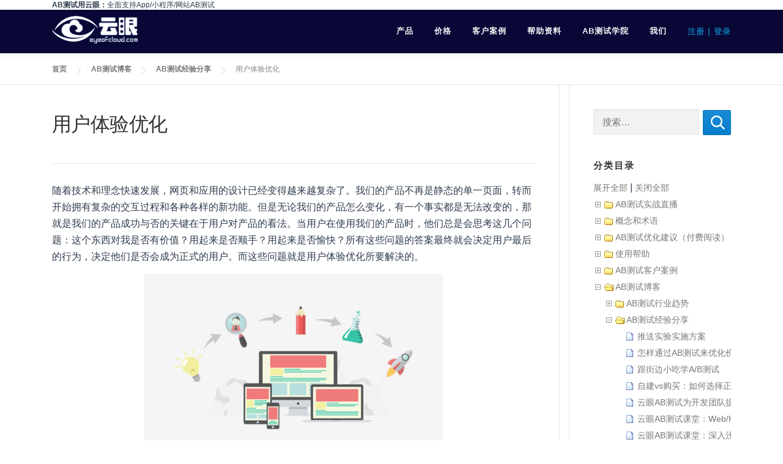

--- FILE ---
content_type: text/html; charset=UTF-8
request_url: https://www.eyeofcloud.com/abtest-blog/abtest-practice/4134.html
body_size: 23187
content:
<!DOCTYPE html>
<META http-equiv=Content-Type content="text/html; charset=utf-8">
<html mip lang="zh-CN">
<head>
<!--script src="https://cdn.optimizely.com/js/8312906223.js"></script-->
<meta charset="UTF-8">
<meta name="viewport" content="width=device-width, initial-scale=1">
<meta name="applicable-device" content="pc,mobile">
<link rel="profile" href="http://gmpg.org/xfn/11">
<link rel="pingback" href="https://www.eyeofcloud.com/homepage/xmlrpc.php">
<title>用户体验优化 &#8211; 云眼</title>

	  <meta name='robots' content='max-image-preview:large' />
<link rel="alternate" type="application/rss+xml" title="云眼 &raquo; Feed" href="https://www.eyeofcloud.com/feed" />
<link rel="alternate" type="application/rss+xml" title="云眼 &raquo; 评论Feed" href="https://www.eyeofcloud.com/comments/feed" />
<link rel='stylesheet' id='mtq_CoreStyleSheets-css'  href='https://www.eyeofcloud.com/homepage/wp-content/plugins/mtouch-quiz/mtq_core_style.css?ver=3.1.3' type='text/css' media='all' />
<link rel='stylesheet' id='mtq_ThemeStyleSheets-css'  href='https://www.eyeofcloud.com/homepage/wp-content/plugins/mtouch-quiz/mtq_theme_style.css?ver=3.1.3' type='text/css' media='all' />
<link rel='stylesheet' id='otw_sbm.css-css'  href='https://www.eyeofcloud.com/homepage/wp-content/plugins/sidebar-manager-light/css/otw_sbm.css?ver=5.7.14' type='text/css' media='all' />
<link rel='stylesheet' id='wp-block-library-css'  href='https://www.eyeofcloud.com/homepage/wp-includes/css/dist/block-library/style.min.css?ver=5.7.14' type='text/css' media='all' />
<link rel='stylesheet' id='contact-form-7-css'  href='https://www.eyeofcloud.com/homepage/wp-content/plugins/contact-form-7/includes/css/styles.css?ver=5.4' type='text/css' media='all' />
<link rel='stylesheet' id='page-list-style-css'  href='https://www.eyeofcloud.com/homepage/wp-content/plugins/sitemap/css/page-list.css?ver=4.3' type='text/css' media='all' />
<link rel='stylesheet' id='wp-post-navigation-style-css'  href='https://www.eyeofcloud.com/homepage/wp-content/plugins/wp-post-navigation/style.css?ver=5.7.14' type='text/css' media='all' />
<link rel='stylesheet' id='wp-lightbox-2.min.css-css'  href='https://www.eyeofcloud.com/homepage/wp-content/plugins/wp-lightbox-2/styles/lightbox.min.css?ver=1.3.4' type='text/css' media='all' />
<link rel='stylesheet' id='onepress-animate-css'  href='https://www.eyeofcloud.com/homepage/wp-content/themes/onepress/assets/css/animate.min.css?ver=2.2.7' type='text/css' media='all' />
<link rel='stylesheet' id='onepress-fa-css'  href='https://www.eyeofcloud.com/homepage/wp-content/themes/onepress/assets/css/font-awesome.min.css?ver=4.7.0' type='text/css' media='all' />
<link rel='stylesheet' id='onepress-bootstrap-css'  href='https://www.eyeofcloud.com/homepage/wp-content/themes/onepress/assets/css/bootstrap.min.css?ver=2.2.7' type='text/css' media='all' />
<link rel='stylesheet' id='onepress-style-css'  href='https://www.eyeofcloud.com/homepage/wp-content/themes/onepress/style.css?ver=5.7.14' type='text/css' media='all' />
<style id='onepress-style-inline-css' type='text/css'>
#main .video-section section.hero-slideshow-wrapper{background:transparent}.hero-slideshow-wrapper:after{position:absolute;top:0px;left:0px;width:100%;height:100%;background-color:rgba(37,37,56,0.08);display:block;content:""}.body-desktop .parallax-hero .hero-slideshow-wrapper:after{display:none!important}#parallax-hero>.parallax-bg::before{background-color:rgba(37,37,56,0.08);opacity:1}.body-desktop .parallax-hero .hero-slideshow-wrapper:after{display:none!important}a,.screen-reader-text:hover,.screen-reader-text:active,.screen-reader-text:focus,.header-social a,.onepress-menu a:hover,.onepress-menu ul li a:hover,.onepress-menu li.onepress-current-item>a,.onepress-menu ul li.current-menu-item>a,.onepress-menu>li a.menu-actived,.onepress-menu.onepress-menu-mobile li.onepress-current-item>a,.site-footer a,.site-footer .footer-social a:hover,.site-footer .btt a:hover,.highlight,#comments .comment .comment-wrapper .comment-meta .comment-time:hover,#comments .comment .comment-wrapper .comment-meta .comment-reply-link:hover,#comments .comment .comment-wrapper .comment-meta .comment-edit-link:hover,.btn-theme-primary-outline,.sidebar .widget a:hover,.section-services .service-item .service-image i,.counter_item .counter__number,.team-member .member-thumb .member-profile a:hover,.icon-background-default{color:#1e73be}input[type="reset"],input[type="submit"],input[type="submit"],input[type="reset"]:hover,input[type="submit"]:hover,input[type="submit"]:hover .nav-links a:hover,.btn-theme-primary,.btn-theme-primary-outline:hover,.section-testimonials .card-theme-primary,.woocommerce #respond input#submit,.woocommerce a.button,.woocommerce button.button,.woocommerce input.button,.woocommerce button.button.alt,.pirate-forms-submit-button,.pirate-forms-submit-button:hover,input[type="reset"],input[type="submit"],input[type="submit"],.pirate-forms-submit-button,.contact-form div.wpforms-container-full .wpforms-form .wpforms-submit,.contact-form div.wpforms-container-full .wpforms-form .wpforms-submit:hover,.nav-links a:hover,.nav-links a.current,.nav-links .page-numbers:hover,.nav-links .page-numbers.current{background:#1e73be}.btn-theme-primary-outline,.btn-theme-primary-outline:hover,.pricing__item:hover,.section-testimonials .card-theme-primary,.entry-content blockquote{border-color:#1e73be}#footer-widgets{}.gallery-carousel .g-item{padding:0px 0px}.gallery-carousel{margin-left:-0px;margin-right:-0px}.gallery-grid .g-item,.gallery-masonry .g-item .inner{padding:0px}.gallery-grid,.gallery-masonry{margin:-0px}
</style>
<link rel='stylesheet' id='onepress-gallery-lightgallery-css'  href='https://www.eyeofcloud.com/homepage/wp-content/themes/onepress/assets/css/lightgallery.css?ver=5.7.14' type='text/css' media='all' />
<link rel='stylesheet' id='tablepress-default-css'  href='https://www.eyeofcloud.com/homepage/wp-content/tablepress-combined.min.css?ver=47' type='text/css' media='all' />
<link rel='stylesheet' id='bfa-font-awesome-css'  href='https://use.fontawesome.com/releases/v5.14.0/css/all.css?ver=2.0.1' type='text/css' media='all' />
<link rel='stylesheet' id='bfa-font-awesome-v4-shim-css'  href='https://use.fontawesome.com/releases/v5.14.0/css/v4-shims.css?ver=2.0.1' type='text/css' media='all' />
<style id='bfa-font-awesome-v4-shim-inline-css' type='text/css'>

			@font-face {
				font-family: 'FontAwesome';
				src: url('https://use.fontawesome.com/releases/v5.14.0/webfonts/fa-brands-400.eot'),
				url('https://use.fontawesome.com/releases/v5.14.0/webfonts/fa-brands-400.eot?#iefix') format('embedded-opentype'),
				url('https://use.fontawesome.com/releases/v5.14.0/webfonts/fa-brands-400.woff2') format('woff2'),
				url('https://use.fontawesome.com/releases/v5.14.0/webfonts/fa-brands-400.woff') format('woff'),
				url('https://use.fontawesome.com/releases/v5.14.0/webfonts/fa-brands-400.ttf') format('truetype'),
				url('https://use.fontawesome.com/releases/v5.14.0/webfonts/fa-brands-400.svg#fontawesome') format('svg');
			}

			@font-face {
				font-family: 'FontAwesome';
				src: url('https://use.fontawesome.com/releases/v5.14.0/webfonts/fa-solid-900.eot'),
				url('https://use.fontawesome.com/releases/v5.14.0/webfonts/fa-solid-900.eot?#iefix') format('embedded-opentype'),
				url('https://use.fontawesome.com/releases/v5.14.0/webfonts/fa-solid-900.woff2') format('woff2'),
				url('https://use.fontawesome.com/releases/v5.14.0/webfonts/fa-solid-900.woff') format('woff'),
				url('https://use.fontawesome.com/releases/v5.14.0/webfonts/fa-solid-900.ttf') format('truetype'),
				url('https://use.fontawesome.com/releases/v5.14.0/webfonts/fa-solid-900.svg#fontawesome') format('svg');
			}

			@font-face {
				font-family: 'FontAwesome';
				src: url('https://use.fontawesome.com/releases/v5.14.0/webfonts/fa-regular-400.eot'),
				url('https://use.fontawesome.com/releases/v5.14.0/webfonts/fa-regular-400.eot?#iefix') format('embedded-opentype'),
				url('https://use.fontawesome.com/releases/v5.14.0/webfonts/fa-regular-400.woff2') format('woff2'),
				url('https://use.fontawesome.com/releases/v5.14.0/webfonts/fa-regular-400.woff') format('woff'),
				url('https://use.fontawesome.com/releases/v5.14.0/webfonts/fa-regular-400.ttf') format('truetype'),
				url('https://use.fontawesome.com/releases/v5.14.0/webfonts/fa-regular-400.svg#fontawesome') format('svg');
				unicode-range: U+F004-F005,U+F007,U+F017,U+F022,U+F024,U+F02E,U+F03E,U+F044,U+F057-F059,U+F06E,U+F070,U+F075,U+F07B-F07C,U+F080,U+F086,U+F089,U+F094,U+F09D,U+F0A0,U+F0A4-F0A7,U+F0C5,U+F0C7-F0C8,U+F0E0,U+F0EB,U+F0F3,U+F0F8,U+F0FE,U+F111,U+F118-F11A,U+F11C,U+F133,U+F144,U+F146,U+F14A,U+F14D-F14E,U+F150-F152,U+F15B-F15C,U+F164-F165,U+F185-F186,U+F191-F192,U+F1AD,U+F1C1-F1C9,U+F1CD,U+F1D8,U+F1E3,U+F1EA,U+F1F6,U+F1F9,U+F20A,U+F247-F249,U+F24D,U+F254-F25B,U+F25D,U+F267,U+F271-F274,U+F279,U+F28B,U+F28D,U+F2B5-F2B6,U+F2B9,U+F2BB,U+F2BD,U+F2C1-F2C2,U+F2D0,U+F2D2,U+F2DC,U+F2ED,U+F328,U+F358-F35B,U+F3A5,U+F3D1,U+F410,U+F4AD;
			}
		
</style>
<link rel='stylesheet' id='pt-tabs-style-css'  href='https://www.eyeofcloud.com/homepage/wp-content/plugins/tabs-widget-for-page-builder/assets/css/style.min.css?ver=1.2.1' type='text/css' media='all' />
<link rel='stylesheet' id='dtree.css-css'  href='https://www.eyeofcloud.com/homepage/wp-content/plugins/wp-dtree-30/wp-dtree.min.css?ver=4.4.5' type='text/css' media='all' />
<script   type='text/javascript' src='https://www.eyeofcloud.com/homepage/wp-includes/js/jquery/jquery.min.js?ver=3.5.1' id='jquery-core-js'></script>
<script   type='text/javascript' src='https://www.eyeofcloud.com/homepage/wp-includes/js/jquery/jquery-migrate.min.js?ver=3.3.2' id='jquery-migrate-js'></script>
<script   type='text/javascript' src='https://www.eyeofcloud.com/homepage/wp-content/plugins/mtouch-quiz/script.js?ver=3.1.3' id='mtq_script-js'></script>
<script   type='text/javascript' src='https://www.eyeofcloud.com/homepage/wp-content/plugins/wonderplugin-video-embed/engine/wonderpluginvideoembed.js?ver=1.7' id='wonderplugin-videoembed-script-js'></script>
<script   type='text/javascript' src='https://www.eyeofcloud.com/homepage/wp-content/plugins/tabs-widget-for-page-builder/assets/js/main.min.js?ver=1.2.1' id='pt-tabs-main-js-js'></script>
<script type='text/javascript' id='dtree-js-extra'>
/* <![CDATA[ */
var WPdTreeSettings = {"animate":"1","duration":"250","imgurl":"https:\/\/www.eyeofcloud.com\/homepage\/wp-content\/plugins\/wp-dtree-30\/"};
/* ]]> */
</script>
<script   type='text/javascript' src='https://www.eyeofcloud.com/homepage/wp-content/plugins/wp-dtree-30/wp-dtree.min.js?ver=4.4.5' id='dtree-js'></script>
<link rel="https://api.w.org/" href="https://www.eyeofcloud.com/wp-json/" /><link rel="alternate" type="application/json" href="https://www.eyeofcloud.com/wp-json/wp/v2/posts/4134" /><link rel="EditURI" type="application/rsd+xml" title="RSD" href="https://www.eyeofcloud.com/homepage/xmlrpc.php?rsd" />
<link rel="wlwmanifest" type="application/wlwmanifest+xml" href="https://www.eyeofcloud.com/homepage/wp-includes/wlwmanifest.xml" /> 
<meta name="generator" content="WordPress 5.7.14" />
<link rel="canonical" href="https://www.eyeofcloud.com/abtest-blog/abtest-practice/4134.html" />
<link rel='shortlink' href='https://www.eyeofcloud.com/?p=4134' />
<link rel="alternate" type="application/json+oembed" href="https://www.eyeofcloud.com/wp-json/oembed/1.0/embed?url=https%3A%2F%2Fwww.eyeofcloud.com%2Fabtest-blog%2Fabtest-practice%2F4134.html" />
<link rel="alternate" type="text/xml+oembed" href="https://www.eyeofcloud.com/wp-json/oembed/1.0/embed?url=https%3A%2F%2Fwww.eyeofcloud.com%2Fabtest-blog%2Fabtest-practice%2F4134.html&#038;format=xml" />
<link rel="alternate" href="https://www.eyeofcloud.com/abtest-blog/abtest-practice/4134.html/" hreflang="x-default" /><style> .entry-footer .byline{ display:none !important; } </style><style> .entry-meta .byline{ display:none !important; } </style><style> .entry-footer .posted-on{ display:none !important; } </style><style> .entry-meta .entry-date{ display:none !important; } </style><style> .entry-meta .date{ display:none !important; } </style><style> .entry-footer .cat-links{ display:none !important; } </style><style> .entry-meta .cat-links{ display:none !important; } </style><style> .entry-meta .categories-links{ display:none !important; } </style><style> .entry-footer .comments-link{ display:none !important; } </style><style> .entry-meta .comments-link{ display:none !important; } </style><style> .entry-footer .edit-link{ display:none !important; } </style><style> .entry-meta .edit-link{ display:none !important; } </style><!------------ Created by Seo Wizard Wordpress Plugin - www.seowizard.org ----------->
<meta name="title" content="用户体验优化" />
<meta name="description" content="介绍用户体验优化方法，用户体验需要注意的地方，使用AB测试评估效果，提升转化率。用户体验优化的常见工作。利用AB测试验证结果" />
<meta name="robots" content="index,follow" />
<!------------------------------------------------------------------------------><style type="text/css">
					.wp-post-navigation a{
					text-decoration: none;
font:14px sans-serif, arial;
color: #666;
					}
				 </style><style type='text/css'>.rp4wp-related-posts ul{width:100%;padding:0;margin:0;float:left;}
.rp4wp-related-posts ul>li{list-style:none;padding:0;margin:0;padding-bottom:20px;clear:both;}
.rp4wp-related-posts ul>li>p{margin:0;padding:0;}
.rp4wp-related-post-image{width:35%;padding-right:25px;-moz-box-sizing:border-box;-webkit-box-sizing:border-box;box-sizing:border-box;float:left;}</style>
<link rel="icon" href="https://www.eyeofcloud.com/homepage/wp-content/uploads/2016/12/cropped--32x32.png" sizes="32x32" />
<link rel="icon" href="https://www.eyeofcloud.com/homepage/wp-content/uploads/2016/12/cropped--192x192.png" sizes="192x192" />
<link rel="apple-touch-icon" href="https://www.eyeofcloud.com/homepage/wp-content/uploads/2016/12/cropped--180x180.png" />
<meta name="msapplication-TileImage" content="https://www.eyeofcloud.com/homepage/wp-content/uploads/2016/12/cropped--270x270.png" />
		<style type="text/css" id="wp-custom-css">
			/*
您可以在此处加入您的CSS。

点击上方的帮助图标来了解更多。
*/
.menu_button
{
color:blue
}
.menu-button{color:blue}

.so-widget-sow-button-atom-0d89df833915 .ow-button-base a{
padding: 1em 1em !important}


#nav-toggle span{
background:#0052A8!important
}

#nav-toggle span:before{
background:#0052A8!important
}

#nav-toggle span:after{
background:#0052A8!important
}		</style>
		<script type="text/javascript" src="//res.wx.qq.com/open/js/jweixin-1.2.0.js"></script>
<script type="text/javascript">
jQuery.getJSON('/getWXConfig.php', function(config){
  wx.config(config);
  wx.ready(function(){
    wx.onMenuShareTimeline({
      title: document.title,
      link: document.location.href,
      imgUrl: 'https://www.eyeofcloud.com/homepage/wp-content/uploads/2017/08/用户体验优化.png'
    });
  });
});
</script>
</head>

<body class="post-template-default single single-post postid-4134 single-format-standard wp-custom-logo multiple-domain-www-eyeofcloud-com group-blog elementor-default elementor-kit-10270">
<div id="page" class="hfeed site">
	<p class="container site-description"><strong>AB测试用云眼：</strong>全面支持App/小程序/网站AB测试</p>
	<a class="skip-link screen-reader-text" href="#content">Skip to content</a>
	<div id="header-section" class="h-on-top no-transparent">		<header id="masthead" class="site-header header-contained is-sticky no-scroll no-t h-on-top" role="banner">
			<div class="container">
				<div class="site-branding">
				<div class="site-brand-inner has-logo-img no-desc"><div class="site-logo-div"><a href="https://www.eyeofcloud.com/" class="custom-logo-link  no-t-logo" rel="home" itemprop="url"><img width="140" height="45" src="https://www.eyeofcloud.com/homepage/wp-content/uploads/2023/03/logo-1-e1677812075254.png" class="custom-logo" alt="云眼" loading="lazy" itemprop="logo" /></a></div></div>				</div>
				<div class="header-right-wrapper">
					<a href="#0" id="nav-toggle">Menu<span></span></a>
					<nav id="site-navigation" class="main-navigation" role="navigation">
						<ul class="onepress-menu">
							<li id="menu-item-1206" class="menu-item menu-item-type-custom menu-item-object-custom menu-item-has-children menu-item-1206"><a>产品</a>
<ul class="sub-menu">
	<li id="menu-item-11290" class="menu-item menu-item-type-post_type menu-item-object-page menu-item-11290"><a href="https://www.eyeofcloud.com/llm_ab_test">AI大模型AB测试</a></li>
	<li id="menu-item-2125" class="menu-item menu-item-type-post_type menu-item-object-page menu-item-2125"><a href="https://www.eyeofcloud.com/abtest">全栈AB测试</a></li>
	<li id="menu-item-10990" class="menu-item menu-item-type-post_type menu-item-object-page menu-item-10990"><a href="https://www.eyeofcloud.com/feature_flag">灰度发布(Feature Flag)</a></li>
	<li id="menu-item-11004" class="menu-item menu-item-type-post_type menu-item-object-page menu-item-11004"><a href="https://www.eyeofcloud.com/mab">人工智能(MAB)</a></li>
</ul>
</li>
<li id="menu-item-9288" class="menu-item menu-item-type-custom menu-item-object-custom menu-item-has-children menu-item-9288"><a>价格</a>
<ul class="sub-menu">
	<li id="menu-item-9287" class="menu-item menu-item-type-post_type menu-item-object-page menu-item-9287"><a href="https://www.eyeofcloud.com/abtest-price-saas">SaaS价格</a></li>
	<li id="menu-item-9296" class="menu-item menu-item-type-post_type menu-item-object-page menu-item-9296"><a href="https://www.eyeofcloud.com/abtest-price-onpremise">私有部署价格</a></li>
</ul>
</li>
<li id="menu-item-4870" class="menu-item menu-item-type-custom menu-item-object-custom menu-item-has-children menu-item-4870"><a>客户案例</a>
<ul class="sub-menu">
	<li id="menu-item-11145" class="menu-item menu-item-type-post_type menu-item-object-page menu-item-11145"><a href="https://www.eyeofcloud.com/%e4%bb%a3%e7%90%86%e4%b8%8e%e5%90%88%e4%bd%9c%e4%bc%99%e4%bc%b4">代理与合作伙伴</a></li>
	<li id="menu-item-3704" class="menu-item menu-item-type-post_type menu-item-object-page menu-item-3704"><a href="https://www.eyeofcloud.com/abtest-cases">实际案例</a></li>
</ul>
</li>
<li id="menu-item-1205" class="menu-item menu-item-type-custom menu-item-object-custom menu-item-has-children menu-item-1205"><a>帮助资料</a>
<ul class="sub-menu">
	<li id="menu-item-11286" class="menu-item menu-item-type-custom menu-item-object-custom menu-item-11286"><a title="AI大模型AB测试帮助" href="/aiab/help/welcome.html">AIAB帮助手册</a></li>
	<li id="menu-item-11101" class="menu-item menu-item-type-custom menu-item-object-custom menu-item-11101"><a href="/support/web/Get-started-with-Eyeofcloud-Web-Experimentation.html">Web实验帮助手册</a></li>
	<li id="menu-item-2343" class="menu-item menu-item-type-custom menu-item-object-custom menu-item-2343"><a href="https://www.eyeofcloud.com/developer/fullstack/welcome.html">全栈开发者指南</a></li>
	<li id="menu-item-2145" class="menu-item menu-item-type-custom menu-item-object-custom menu-item-2145"><a href="https://www.eyeofcloud.com/user_help">用户手册</a></li>
	<li id="menu-item-2146" class="menu-item menu-item-type-custom menu-item-object-custom menu-item-2146"><a href="/category/博客">博客</a></li>
	<li id="menu-item-2144" class="menu-item menu-item-type-custom menu-item-object-custom menu-item-2144"><a href="/category/优化建议">优化建议</a></li>
	<li id="menu-item-2147" class="menu-item menu-item-type-custom menu-item-object-custom menu-item-2147"><a href="/category/小工具">AB测试小工具</a></li>
	<li id="menu-item-2457" class="menu-item menu-item-type-post_type menu-item-object-post menu-item-2457"><a href="https://www.eyeofcloud.com/abtest-help/2223.html">什么是AB测试？</a></li>
</ul>
</li>
<li id="menu-item-9900" class="menu-item menu-item-type-custom menu-item-object-custom menu-item-has-children menu-item-9900"><a>AB测试学院</a>
<ul class="sub-menu">
	<li id="menu-item-9899" class="menu-item menu-item-type-post_type menu-item-object-page menu-item-9899"><a href="https://www.eyeofcloud.com/ab%e6%b5%8b%e8%af%95%e5%9f%b9%e8%ae%ad%e8%a7%86%e9%a2%91">AB测试培训视频</a></li>
	<li id="menu-item-10372" class="menu-item menu-item-type-post_type menu-item-object-page menu-item-10372"><a href="https://www.eyeofcloud.com/ab_test_certification">AB测试认证</a></li>
	<li id="menu-item-9897" class="menu-item menu-item-type-post_type menu-item-object-page menu-item-9897"><a href="https://www.eyeofcloud.com/abtest-training">AB测试培训</a></li>
</ul>
</li>
<li id="menu-item-9333" class="menu-item menu-item-type-custom menu-item-object-custom menu-item-has-children menu-item-9333"><a>我们</a>
<ul class="sub-menu">
	<li id="menu-item-9332" class="menu-item menu-item-type-custom menu-item-object-custom menu-item-9332"><a href="/#about">关于我们</a></li>
	<li id="menu-item-1377" class="menu-item menu-item-type-custom menu-item-object-custom menu-item-1377"><a rel="nofollow" href="/#contact">联系我们</a></li>
</ul>
</li>
<li id="menu-item-1272" class="menu-item menu-item-type-custom menu-item-object-custom menu-item-1272"><a target="_blank" rel="nofollow" href="https://app.eyeofcloud.com/user/register">注册</a></li>
<li id="menu-item-6137" class="menu-item menu-item-type-custom menu-item-object-custom menu-item-6137"><a>|</a></li>
<li id="menu-item-1269" class="menu-button menu-item menu-item-type-custom menu-item-object-custom menu-item-1269"><a target="_blank" rel="nofollow" href="https://app.eyeofcloud.com/user/login">登录</a></li>
						</ul>
					</nav>
					<!-- #site-navigation -->
				</div>
			</div>
		</header><!-- #masthead -->
		</div>
	<div id="content" class="site-content">

				<div class="breadcrumbs" typeof="BreadcrumbList" vocab="http://schema.org/">
			<div class="container">
				<!-- Breadcrumb NavXT 6.6.0 -->
<span typeof="v:Breadcrumb"><a rel="v:url" property="v:title" title="转到 云眼." href="https://www.eyeofcloud.com" class="home">首页</a></span><span typeof="v:Breadcrumb"><a rel="v:url" property="v:title" title="转到 AB测试博客 分类存档" href="https://www.eyeofcloud.com/category/abtest-blog" class="taxonomy category">AB测试博客</a></span><span typeof="v:Breadcrumb"><a rel="v:url" property="v:title" title="转到 AB测试经验分享 分类存档" href="https://www.eyeofcloud.com/category/abtest-blog/abtest-practice" class="taxonomy category">AB测试经验分享</a></span><span typeof="v:Breadcrumb"><span property="v:title">用户体验优化</span></span>			</div>
		</div>
		
		<div id="content-inside" class="container right-sidebar">
			<div id="primary" class="content-area">
				<main id="main" class="site-main" role="main">

				
					<article id="post-4134" class="post-4134 post type-post status-publish format-standard has-post-thumbnail hentry category-abtest-practice tag-ab tag-128 tag-138 tag-232 tag-233 tag-app tag-241 tag-242 tag-243 tag-244 tag-ux tag-user-experience">
	<header class="entry-header">
		<h1 class="entry-title">用户体验优化</h1>        		<div class="entry-meta">
					</div><!-- .entry-meta -->
        	</header><!-- .entry-header -->

    
	<div class="entry-content">
		<p>随着技术和理念快速发展，网页和应用的设计已经变得越来越复杂了。我们的产品不再是静态的单一页面，转而开始拥有复杂的交互过程和各种各样的新功能。但是无论我们的产品怎么变化，有一个事实都是无法改变的，那就是我们的产品成功与否的关键在于用户对产品的看法。当用户在使用我们的产品时，他们总是会思考这几个问题：这个东西对我是否有价值？用起来是否顺手？用起来是否愉快？所有这些问题的答案最终就会决定用户最后的行为，决定他们是否会成为正式的用户。而这些问题就是用户体验优化所要解决的。</p>
<figure id="attachment_4219" aria-describedby="caption-attachment-4219" style="width: 488px" class="wp-caption aligncenter"><a href="http://www.eyeofcloud.com/homepage/wp-content/uploads/2017/08/用户体验优化.png"" rel="lightbox" title="用户体验优化"><img loading="lazy" title="" class=" wp-image-4219" src="http://www.eyeofcloud.com/homepage/wp-content/uploads/2017/08/用户体验优化.png" alt="用户体验优化" width="488" height="325" srcset="https://www.eyeofcloud.com/homepage/wp-content/uploads/2017/08/用户体验优化.png 600w, https://www.eyeofcloud.com/homepage/wp-content/uploads/2017/08/用户体验优化-300x200.png 300w, https://www.eyeofcloud.com/homepage/wp-content/uploads/2017/08/用户体验优化-272x182.png 272w" sizes="(max-width: 488px) 100vw, 488px" /></a><figcaption id="caption-attachment-4219" class="wp-caption-text">用户体验优化</figcaption></figure>
<h3 id="%e4%bb%80%e4%b9%88%e6%98%af%e7%94%a8%e6%88%b7%e4%bd%93%e9%aa%8c%ef%bc%9f"><strong>什么是用户体验？</strong></h3>
<p>用户体验指的是用户在和系统进行交互时的主观感受。在这里，系统可以是网站、手机应用、真实的物理系统等等，但通常来说，我们说的用户体验都是计算机交互方面的。在比较大的互联网企业里，会有专职的人员负责用户体验优化，他们的主要工作就是研究并评估用户的感受、产品的易用性、系统的价值、运作的效率等等。用户体验优化的最终目的就是让用户对上面提到的各个方面都感到满意。</p>
<p>用户体验设计师有时候会研究某一个子系统或者某一个流程。举个例子，电商系统中的支付流程就会是一个比较有价值的研究对象，设计师会考虑用户在这个流程中是否流畅和愉快。另外，系统中的一些组件也会是他们关注的重点，比如一个表单，用户在填写表单时消耗的时间是否足够低，效率是我们在这里关注的重点。</p>
<p>用户体验有时候也会被叫做UX（User eXperience），和UI（User Interface）相对应。相对来说，UX还是一个比较新的概念，首次是由认知科学家Donald Norman博士提出的。同时，以用户为中心进行设计也是他首先提出的。他认为我们在设计过程中遇到的所有问题都应该依据用户的需求来决定。</p>
<figure id="attachment_4210" aria-describedby="caption-attachment-4210" style="width: 500px" class="wp-caption aligncenter"><a href="http://www.eyeofcloud.com/homepage/wp-content/uploads/2017/08/Donald-Norman博士.jpg" rel="lightbox" title="用户体验优化"><img loading="lazy" title="" class="size-full wp-image-4210" src="http://www.eyeofcloud.com/homepage/wp-content/uploads/2017/08/Donald-Norman博士.jpg" alt="Donald Norman博士" width="500" height="267" srcset="https://www.eyeofcloud.com/homepage/wp-content/uploads/2017/08/Donald-Norman博士.jpg 500w, https://www.eyeofcloud.com/homepage/wp-content/uploads/2017/08/Donald-Norman博士-300x160.jpg 300w" sizes="(max-width: 500px) 100vw, 500px" /></a><figcaption id="caption-attachment-4210" class="wp-caption-text">Donald Norman博士</figcaption></figure>
<p>&nbsp;</p>
<h3 id="%e4%b8%ba%e4%bb%80%e4%b9%88%e7%94%a8%e6%88%b7%e4%bd%93%e9%aa%8c%e9%9d%9e%e5%b8%b8%e9%87%8d%e8%a6%81%ef%bc%9f"><strong>为什么用户体验非常重要？</strong></h3>
<p>在如今这个时代，强调提高用户体验似乎并不那么需要了。每一个合格的产品经理都懂得用户体验的重要性，我们完全可以很简单地说，用户体验非常重要就是因为用户需要它们，相信大家都会认可这一点的。但是，曾经的一段时间里事情可不是这样的。在大家意识到用户体验的重要性之前，我们设计的方法和现在就有很大的区别了。那时候，设计师的目标主要是两个：他们自己感到满意、客户感到满意。从来没有人把用户放到中心来。</p>
<p>我们在设计交互流程时，依赖的是个人经验和主观想法，主要关注在设计美学、品牌塑造等方面。几乎没有人会去思考用户在使用时的感受、他们的行为、他们的心理状态等。一个设计完成之后，直接交给客户，客户要是满意了，这个设计也就结束了。这样的做法是没有任何科学依据的，我们保持这样的做法仅仅只是因为结果看起来不错，大家（客户和设计师）都很满意。</p>
<p>后来，随着技术的改变，我们的产品变得越来越复杂，拥有越来越多的交互内容。用户不再是简单地浏览或者提交一个表单就结束了，一个良好的用户体验设计是必须的，这样他们才能在复杂的系统中不会遇到麻烦或者不快。</p>
<p>另外，用户的设备和环境也变得越来越多了。各种移动设备、各种浏览器、各种操作系统、各种的网络环境等等，这些都导致原先单一的设计无法正常工作，我们需要采用响应式的设计来强化用户体验，让所有人都感到满意。</p>
<p>现在去看看那些流行的网站和应用，它们一定都是具有良好的用户体验设计的，只有这些网站才能被用户喜欢，从而逐渐脱颖而出。我们想要给用户怎样的体验已经成为了驱动设计的主要动力，用户体验才是设计的核心。</p>
<h3 id="%e7%94%a8%e6%88%b7%e4%bd%93%e9%aa%8c%e9%9c%80%e8%a6%81%e7%9f%a5%e9%81%93%e7%9a%84%e4%b8%80%e4%ba%9b%e4%ba%8b%e6%83%85"><strong>用户体验需要知道的一些事情</strong></h3>
<h4 id="%e9%80%89%e6%8b%a9%e9%87%8d%e8%a6%81%e7%9a%84%e5%9c%b0%e6%96%b9%e8%bf%9b%e8%a1%8c%e4%bc%98%e5%8c%96"><strong>选择重要的地方进行优化</strong></h4>
<p>嘴上说说用户体验优化如何如何是很简单的事情，但是当我们真的要做这件事情的时候，情况就不一样了。并不是所有企业都有足够的资源去进行用户体验优化的，所以我们必须把有限的资源投入到最重要的地方去，选择关键的地方进行用户体验优化是必须的。例如，复杂的业务系统有较高的优化价值，在这样的系统中，顺畅的使用流程就是我们的目标。</p>
<h4 id="%e4%b8%8d%e5%ad%98%e5%9c%a8%e4%b8%87%e9%87%91%e6%b2%b9%e7%9a%84%e7%94%a8%e6%88%b7%e4%bd%93%e9%aa%8c%e8%ae%be%e8%ae%a1"><strong>不存在万金油的用户体验设计</strong></h4>
<p>每一个用户都是不同的，我们不能够期望我们的设计能够让所有用户都感到满意。某一个用户喜欢的设计可能会让另一个用户感到厌烦。我们所能做到的就是尽可能地构想一种大多数人能够感到满意的设计，或者尝试一些<a href="http://www.eyeofcloud.com/3488.html" target="_blank" rel="noopener noreferrer">个性化</a>的手段专门为特定群体的提供单独的设计。就像我们不能提供一套让所有人都满意的设计方案一样，让所有网页和应用都适用的全能设计方案也是不存在的。</p>
<h3 id="%e7%94%a8%e6%88%b7%e4%bd%93%e9%aa%8c%e4%bc%98%e5%8c%96%e7%9a%84%e5%b8%b8%e8%a7%81%e5%b7%a5%e4%bd%9c"><strong>用户体验优化的常见工作</strong></h3>
<h4 id="%e7%94%a8%e6%88%b7%e8%b0%83%e6%9f%a5"><strong>用户调查</strong></h4>
<p>通过与用户交谈，我们可以获得很多宝贵的信息，理解他们的心理活动能够为我们描绘出用户在使用产品时的状态。这种直接的反馈是非常重要的。用户反馈的信息永远是我们最重要的信息来源，没有什么会比这个更加重要。</p>
<h4 id="%e6%b5%81%e7%a8%8b%e5%88%86%e6%9e%90"><strong>流程分析</strong></h4>
<p>复杂的产品具有复杂的业务逻辑，这些业务逻辑会决定用户在使用产品时的流程，过于复杂的流程会添加阻力，从而带来不好的体验。我们应该把所有流程画出来并分析，之后再做出调整，使之变得清晰、易于理解。</p>
<h4 id="%e6%95%b0%e6%8d%ae%e5%88%86%e6%9e%90"><strong>数据分析</strong></h4>
<p>为了能够更加深入地理解用户行为和感受，我们需要利用<a href="http://www.eyeofcloud.com/%e4%ba%a7%e5%93%81-%e7%bb%9f%e8%ae%a1%e5%88%86%e6%9e%90" target="_blank" rel="noopener noreferrer">数据分析</a>工具记录关键数据。通过分析这些数据，我们能够从中挖掘出大量有用的信息，来辅助我们分析用户体验，从而改进用户体验。</p>
<h4 id="%e5%8e%9f%e5%9e%8b%e8%ae%be%e8%ae%a1"><strong>原型设计</strong></h4>
<p>通过分析得到基本的信息之后，用户体验设计师需要将他们的发现转化成用户体验优化方案，并制作出原型。只有完成原型制作之后才能更好的交流完善，并最终根据原型将优化应用到实际产品中去。</p>
<h4 id="ab%e6%b5%8b%e8%af%95"><strong>AB测试</strong></h4>
<p>完成原型设计之后，通常会利用<a href="http://www.eyeofcloud.com" target="_blank" rel="noopener noreferrer">AB测试</a>评估效果，根据试验结果再决定是否应用到产品上。下一节内容会详细说明具体的情况。</p>
<h3 id="%e5%88%a9%e7%94%a8ab%e6%b5%8b%e8%af%95%e9%aa%8c%e8%af%81%e7%bb%93%e6%9e%9c"><strong>利用AB测试验证结果</strong></h3>
<p>通常情况下，用户体验设计师会仔细研究收集到的各种资料，然后根据分析结果制定优化方案，最终将其实施。那么我们该如何评估这次优化的效果呢，直接评估用户体验优化效果是比较困难的，但是我们可以通过比较一些指标来从侧面说明优化的效果。常见的指标有转化率、跳出率、逗留时间、完成时间等等，根据具体情况选择指标就可以了。</p>
<p>但是事情并不总是那么顺利的，如果效果不理想，我们就不得不撤销之前的改动。开发人员前期的投入都白白浪费了，凭空就增加了负担，对于大多数企业来说这种成本是非常昂贵的。实际上，对大多数优化方案来说，我们都可以利用<a href="https://www.eyeofcloud.com/" target="_blank" rel="noopener noreferrer">AB测试工具</a>以低成本低风险的方式测试优化方案。设计师或者产品经理甚至可以直接完成方案的实施，而不需要开发人员的帮助。在得到测试结果后，再把有效的方案应用到产品上！</p>
<p>&nbsp;</p>
<p>&nbsp;</p>

<script type="text/javascript">
jQuery(document).ready(function($) {
	$.post('https://www.eyeofcloud.com/homepage/wp-admin/admin-ajax.php', {action: 'wpt_view_count', id: '4134'});
});
</script><div class='rp4wp-related-posts'>
<h3>推荐继续阅读：</h3>
<ul>
<li><div class='rp4wp-related-post-content'>
<a href='https://www.eyeofcloud.com/abtest-blog/abtest-practice/2798.html'>移动端提高用户体验的10个设计原则</a></div>
</li>
<li><div class='rp4wp-related-post-content'>
<a href='https://www.eyeofcloud.com/abtest-blog/abtest-idea/2787.html'>为什么要做A/B测试？</a></div>
</li>
<li><div class='rp4wp-related-post-content'>
<a href='https://www.eyeofcloud.com/abtest-blog/abtest-practice/2798.html'>移动端提高用户体验的10个设计原则</a></div>
</li>
<li><div class='rp4wp-related-post-content'>
<a href='https://www.eyeofcloud.com/abtest-blog/abtest-practice/2805.html'>App上针对新用户的7个优化建议</a></div>
</li>
<li><div class='rp4wp-related-post-content'>
<a href='https://www.eyeofcloud.com/abtest-cases/2437.html'>提高转化率就这么容易，你不造，浪费广告费怨谁呢？</a></div>
</li>
</ul>
</div>
			</div><!-- .entry-content -->
    
    <div id="call-to-action">
		        <span style="font-size:large"><b>免费AB测试，注册即可开通使用！</b></span>
				<a class="register"   style="font-size:large; margin-left:30px;" target="_blank" rel="nofollow" href="https://app.eyeofcloud.com/index.php?module=Login&amp;action=register&amp;language=zh-cn">立即开通</a>
		</div>
    </article><!-- #post-## -->


					
				
				</main><!-- #main -->
			</div><!-- #primary -->

                            
<div id="secondary" class="widget-area sidebar" role="complementary">
	<aside id="search-2" class="widget widget_search"><form role="search" method="get" class="search-form" action="https://www.eyeofcloud.com/">
				<label>
					<span class="screen-reader-text">搜索：</span>
					<input type="search" class="search-field" placeholder="搜索&hellip;" value="" name="s" />
				</label>
				<input type="submit" class="search-submit" value="" />
			</form></aside><aside id="wpdt-categories-widget-2" class="widget wpdt-categories"><h2 class="widget-title">分类目录</h2><div class="dtree"><span class='oclinks oclinks_cat' id='oclinks_cat1'><a href='javascript:cat1.openAll();' title='展开全部'>展开全部</a><span class='oclinks_sep oclinks_sep_cat' id='oclinks_sep_cat1'> | </span><a href='javascript:cat1.closeAll();' title='关闭全部'>关闭全部</a></span>

<script type='text/javascript'>
/* <![CDATA[ */
try{
if(document.getElementById && document.getElementById('oclinks_cat1')){document.getElementById('oclinks_cat1').style.display = 'block';}
var cat1 = new wpdTree('cat1', 'https://www.eyeofcloud.com/','0');
cat1.config.useLines=0;
cat1.config.useIcons=1;
cat1.config.closeSameLevel=0;
cat1.config.folderLinks=1;
cat1.config.useSelection=1;
cat1.a(0,'root','','','','','');
cat1.a(-260,0,'AB测试实战直播','','category/abtest-live','','');
cat1.a(-368,-5,'Web/H5 AB测试（高级）','','category/abtest-help/abtest-web-advance','','');
cat1.a(-320,-5,'与第三方集成','','category/abtest-help/abtest-thirdparty','','');
cat1.a(-319,-5,'AB测试通用特性','','category/abtest-help/abtest-common','','');
cat1.a(-299,-23,'AB测试行业趋势','','category/abtest-blog/abtest-trend','','');
cat1.a(-286,-23,'AB测试经验分享','','category/abtest-blog/abtest-practice','','');
cat1.a(-285,0,'概念和术语','','category/concept-terminology','','');
cat1.a(-284,-23,'AB测试脑洞大开','','category/abtest-blog/abtest-idea','','');
cat1.a(-225,-5,'全栈API AB测试','','category/abtest-help/abtest-fullstack','','');
cat1.a(-47,-5,'移动端AB测试','','category/abtest-help/app-abtest','','');
cat1.a(-46,-5,'Web/H5 AB测试（基础）','','category/abtest-help/abtest-web-basic','','');
cat1.a(-31,0,'AB测试优化建议（付费阅读）','','category/suggestion','','');
cat1.a(-5,0,'使用帮助','','category/abtest-help','','');
cat1.a(-24,0,'AB测试客户案例','','category/abtest-cases','','');
cat1.a(-23,0,'AB测试博客','','category/abtest-blog','','');
cat1.a(-25,0,'AB测试小工具','','category/abtest-widget','','');
cat1.a(-19,0,'AB测试新闻','','category/abtest-news','','');
cat1.a(11182,-5,'推送实验实施方案','','abtest-help/11182.html','','');
cat1.a(11182,-286,'推送实验实施方案','','abtest-help/11182.html','','');
cat1.a(11166,-5,'最小可检测效应（MDE- Minimum Detectable Effect）','','abtest-help/11166.html','','');
cat1.a(11166,-285,'最小可检测效应（MDE- Minimum Detectable Effect）','','abtest-help/11166.html','','');
cat1.a(11154,-5,'实验框架','','abtest-help/11154.html','','');
cat1.a(11154,-285,'实验框架','','abtest-help/11154.html','','');
cat1.a(10517,-286,'怎样通过AB测试来优化价值主张？','','abtest-blog/abtest-practice/10517.html','','');
cat1.a(10486,-285,'什么是价值主张？','','concept-terminology/10486.html','','');
cat1.a(10084,-284,'A/B测试入门指南','','abtest-blog/abtest-idea/10084.html','','');
cat1.a(10043,-284,'如何利用6个说服原则来提高转化率？','','abtest-blog/abtest-idea/10043.html','','');
cat1.a(10032,-284,'着陆页优化的最佳方法','','abtest-blog/abtest-idea/10032.html','','');
cat1.a(9784,-284,'AB测试','','abtest-blog/abtest-idea/9784.html','','');
cat1.a(9486,-19,'云眼中标中国航空旅游电商平台AB测试与个性化项目','','abtest-news/9486.html','','');
cat1.a(9454,-19,'云眼AB测试技术架构全面升级，中小客户使用免费！','','abtest-news/9454.html','','');
cat1.a(8902,-19,'一款往往让客户秘而不宣的产品&#8230;&#8230;','','abtest-news/8902.html','','');
cat1.a(8902,-24,'一款往往让客户秘而不宣的产品&#8230;&#8230;','','abtest-news/8902.html','','');
cat1.a(3756,-47,'微信小程序简单API AB测试开发指南','','abtest-help/app-abtest/3756.html','','');
cat1.a(6789,-47,'微信小程序参数化AB测试开发指南','','abtest-help/app-abtest/6789.html','','');
cat1.a(5029,-47,'云眼iOS简单API AB测试开发指南','','abtest-help/app-abtest/5029.html','','');
cat1.a(8672,-47,'云眼iOS参数化AB测试开发指南','','abtest-help/app-abtest/8672.html','','');
cat1.a(8549,-47,'云眼iOS Swift 简单API AB测试开发指南','','abtest-help/app-abtest/8549.html','','');
cat1.a(8659,-47,'云眼iOS Swift 参数化 AB测试开发指南','','abtest-help/app-abtest/8659.html','','');
cat1.a(8599,-19,'云眼AB测试荣获2019年北京大兴区创业大赛决赛二等奖','','abtest-news/8599.html','','');
cat1.a(8595,-19,'云眼AB测试客户美联英语即将纽交所上市','','abtest-news/8595.html','','');
cat1.a(8595,-24,'云眼AB测试客户美联英语即将纽交所上市','','abtest-news/8595.html','','');
cat1.a(8401,-19,'云眼中标adidas中国A/B测试系统采购项目!','','abtest-news/8401.html','','');
cat1.a(8446,-46,'EyeOfCloud Web/HTML5 A/B Testing Guide','','abtest-help/abtest-web-basic/8446.html','','');
cat1.a(8636,-47,'云眼Android Kotlin 简单API AB测试 使用手册','','abtest-help/app-abtest/8636.html','','');
cat1.a(8638,-47,'云眼Android Kotlin参数化AB测试 使用手册','','abtest-help/app-abtest/8638.html','','');
cat1.a(8421,-19,'云眼Webhook使用手册','','abtest-news/8421.html','','');
cat1.a(8421,-319,'云眼Webhook使用手册','','abtest-news/8421.html','','');
cat1.a(8632,-47,'云眼Android Java 简单API AB测试 使用手册','','abtest-help/app-abtest/8632.html','','');
cat1.a(8268,-284,'跟街边小吃学A/B测试','','abtest-blog/abtest-idea/8268.html','','');
cat1.a(8268,-286,'跟街边小吃学A/B测试','','abtest-blog/abtest-idea/8268.html','','');
cat1.a(8262,-19,'云眼AB测试（合力云通）获得国家高新技术企业证书','','abtest-news/8262.html','','');
cat1.a(8222,-286,'自建vs购买：如何选择正确的AB测试解决方案？','','abtest-blog/abtest-practice/8222.html','','');
cat1.a(8222,-299,'自建vs购买：如何选择正确的AB测试解决方案？','','abtest-blog/abtest-practice/8222.html','','');
cat1.a(8220,-286,'云眼AB测试为开发团队提升创新效率','','abtest-blog/abtest-practice/8220.html','','');
cat1.a(8220,-299,'云眼AB测试为开发团队提升创新效率','','abtest-blog/abtest-practice/8220.html','','');
cat1.a(4378,-368,'云眼Web/H5 AB测试高级功能介绍','','abtest-help/abtest-web-advance/4378.html','','');
cat1.a(2714,-368,'什么时候该做多变量AB测试？','','abtest-help/abtest-web-advance/2714.html','','');
cat1.a(2720,-368,'怎样创建多页面AB测试？','','abtest-help/abtest-web-advance/2720.html','','');
cat1.a(7846,-368,'热力图用户使用手册','','abtest-help/abtest-web-advance/7846.html','','');
cat1.a(7689,-19,'云眼AB测试，荣获“汇新杯”创业大赛全国铜奖','','abtest-news/7689.html','','');
cat1.a(7658,-19,'云眼荣获中国企业“产品/服务创新奖”','','abtest-news/7658.html','','');
cat1.a(7308,-286,'云眼AB测试课堂：Web/H5 AB测试操作指导','','abtest-blog/abtest-practice/7308.html','','');
cat1.a(7017,-286,'云眼AB测试课堂：深入浅出AB测试之理论&#038;最佳实践案例','','abtest-blog/abtest-practice/7017.html','','');
cat1.a(4447,-225,'全栈API AB测试用户手册','','abtest-help/abtest-fullstack/4447.html','','');
cat1.a(6782,-286,'广告活动跟踪与优化','','abtest-blog/abtest-practice/6782.html','','');
cat1.a(6753,-5,'电商AB测试','','abtest-help/6753.html','','');
cat1.a(6730,-5,'电商功能介绍','','abtest-help/6730.html','','');
cat1.a(4252,-46,'云眼Web/H5页面AB测试使用帮助','','abtest-help/abtest-web-basic/4252.html','','');
cat1.a(6540,-24,'九枝兰携手云眼，深耕效果优化，共同帮助客户成功 — 此举极大提升广告主优化着陆页之效能','','abtest-cases/6540.html','','');
cat1.a(6525,-24,'利用云眼AB测试工具，实现产品推广的低成本、高回报','','abtest-cases/6525.html','','');
cat1.a(6323,-319,'建立有效的优化团队','','abtest-help/abtest-common/6323.html','','');
cat1.a(5632,-46,'Web可视化编辑器的预览功能','','abtest-help/abtest-web-basic/5632.html','','');
cat1.a(6257,-319,'设计有效的假设','','abtest-help/abtest-common/6257.html','','');
cat1.a(6186,-24,'对CTA进行优化究竟有多重要!?','','abtest-cases/6186.html','','');
cat1.a(6178,-24,'互金平台通过云眼A/B测试，提升出借端续约转化率','','abtest-cases/6178.html','','');
cat1.a(6121,-46,'怎样设置重定向页面和鼠标点击目标','','abtest-help/abtest-web-basic/6121.html','','');
cat1.a(8634,-47,'云眼Android Java 参数化AB测试 使用手册','','abtest-help/app-abtest/8634.html','','');
cat1.a(6077,-19,'云眼AB测试有哪些优点?','','abtest-news/6077.html','','');
cat1.a(6077,-286,'云眼AB测试有哪些优点?','','abtest-news/6077.html','','');
cat1.a(5980,-24,'头图和注册框的位置到底该怎么放？','','abtest-cases/5980.html','','');
cat1.a(5965,-24,'号准用户需求的脉搏，提升转化率还难吗？','','abtest-cases/5965.html','','');
cat1.a(8038,-299,'2019年用户体验设计趋势预测','','abtest-blog/abtest-trend/8038.html','','');
cat1.a(5794,-299,'2018年用户体验设计趋势预测','','abtest-blog/abtest-trend/5794.html','','');
cat1.a(5790,-19,'2017年中国AB测试技术应用回顾','','abtest-news/5790.html','','');
cat1.a(5790,-299,'2017年中国AB测试技术应用回顾','','abtest-news/5790.html','','');
cat1.a(5670,-24,'AB测试CTA文案测试案例 &#8211; 注册or领取？','','abtest-cases/5670.html','','');
cat1.a(5654,-46,'AB测试技巧：鼠标点击目标的设置','','abtest-help/abtest-web-basic/5654.html','','');
cat1.a(5612,-46,'AB测试技巧：怎样修改优化版本的样式','','abtest-help/abtest-web-basic/5612.html','','');
cat1.a(7954,-368,'会话录制用户使用手册','','abtest-help/abtest-web-advance/7954.html','','');
cat1.a(5478,-286,'云眼AB测试怎样破解教育机构“招生难”？','','abtest-blog/abtest-practice/5478.html','','');
cat1.a(5465,-24,'网站界面应最大化体现用户的关注信息','','abtest-cases/5465.html','','');
cat1.a(5444,-24,'产品宣传对互联网金融行业营销的重要性','','abtest-cases/5444.html','','');
cat1.a(5251,-46,'云眼Web AB测试受众功能使用说明','','abtest-help/abtest-web-basic/5251.html','','');
cat1.a(5235,-24,'北京银行修改文本颜色提高理财产品查看率','','abtest-cases/5235.html','','');
cat1.a(5188,-24,'轮播图是否要比静态展示更好？','','abtest-cases/5188.html','','');
cat1.a(5134,-24,'云眼A/B测试乐秀私有部署案例','','abtest-cases/5134.html','','');
cat1.a(5124,-24,'大牛教育调整界面内容提高咨询转化率','','abtest-cases/5124.html','','');
cat1.a(5095,-286,'怎样构建A/B测试文化？','','abtest-blog/abtest-practice/5095.html','','');
cat1.a(5059,-286,'从管理者的视角看A/B测试','','abtest-blog/abtest-practice/5059.html','','');
cat1.a(5006,-260,'实战直播：召唤语优化试验（第二季）','','abtest-live/5006.html','','');
cat1.a(4403,-47,'APP可视化编辑无埋点AB测试指南','','abtest-help/app-abtest/4403.html','','');
cat1.a(3834,-24,'fastVPN利用搜索关键字来优化页面','','abtest-cases/3834.html','','');
cat1.a(4860,-260,'实战直播：召唤语优化试验','','abtest-live/4860.html','','');
cat1.a(2394,-46,'云眼支持哪几种AB测试类型？','','abtest-help/abtest-web-basic/2394.html','','');
cat1.a(4785,-285,'什么是埋点？','','concept-terminology/4785.html','','');
cat1.a(4741,-285,'什么是付费点击广告（PPC）？','','concept-terminology/4741.html','','');
cat1.a(4738,-285,'什么是行动召唤（CTA）？','','concept-terminology/4738.html','','');
cat1.a(4729,-285,'什么是转化率优化（CRO）？','','concept-terminology/4729.html','','');
cat1.a(4663,-286,'SEM优化策略：从关键词到着陆页','','abtest-blog/abtest-practice/4663.html','','');
cat1.a(7980,-368,'热力图解决方案','','abtest-help/abtest-web-advance/7980.html','','');
cat1.a(4591,-286,'如何改进SEM优化策略？','','abtest-blog/abtest-practice/4591.html','','');
cat1.a(8010,-368,'会话录制解决方案','','abtest-help/abtest-web-advance/8010.html','','');
cat1.a(2387,-47,'使用云眼参数化你的APP然后AB测试','','abtest-help/app-abtest/2387.html','','');
cat1.a(8435,-47,'云眼全栈API受众和自定义属性使用手册','','abtest-help/app-abtest/8435.html','','');
cat1.a(8435,-225,'云眼全栈API受众和自定义属性使用手册','','abtest-help/app-abtest/8435.html','','');
cat1.a(2546,-46,'AB测试试验启动前怎样做QA？','','abtest-help/abtest-web-basic/2546.html','','');
cat1.a(6311,-46,'激活模式 &#8211; 页面加载后动态激活试验','','abtest-help/abtest-web-basic/6311.html','','');
cat1.a(6311,-368,'激活模式 &#8211; 页面加载后动态激活试验','','abtest-help/abtest-web-basic/6311.html','','');
cat1.a(4243,-285,'什么是灰度测试？','','concept-terminology/4243.html','','');
cat1.a(2437,-24,'提高转化率就这么容易，你不造，浪费广告费怨谁呢？','','abtest-cases/2437.html','','');
cat1.a(4134,-286,'用户体验优化','','abtest-blog/abtest-practice/4134.html','','');
cat1.a(3972,-19,'云眼微信小程序AB测试解决方案','','abtest-news/3972.html','','');
cat1.a(3972,-286,'云眼微信小程序AB测试解决方案','','abtest-news/3972.html','','');
cat1.a(3955,-286,'4个流行的落地页优化方法','','abtest-blog/abtest-practice/3955.html','','');
cat1.a(4923,-24,'数据观注册按钮文字的测试','','abtest-cases/4923.html','','');
cat1.a(3416,-24,'云眼AB测试帮助我买网优化消息推送','','abtest-cases/3416.html','','');
cat1.a(5425,-368,'云眼优化方案javascript向其他服务传递试验参数','','abtest-help/abtest-web-advance/5425.html','','');
cat1.a(4371,-24,'APP参数化AB测试案例','','abtest-cases/4371.html','','');
cat1.a(3562,-284,'云眼A/B测试与统计分析软件的区别','','abtest-blog/abtest-idea/3562.html','','');
cat1.a(3832,-24,'云眼AB测试实现APP热更新','','abtest-cases/3832.html','','');
cat1.a(3624,-24,'互动百科调整产品介绍顺序来提高转化率','','abtest-cases/3624.html','','');
cat1.a(5218,-24,'云眼为大丰银行App股票交易过程做AB测试','','abtest-cases/5218.html','','');
cat1.a(3488,-24,'云眼AB测试大丰银行个性化案例','','abtest-cases/3488.html','','');
cat1.a(3698,-24,'云眼AB测试优化住百家APP注册流程','','abtest-cases/3698.html','','');
cat1.a(3464,-24,'某服装电商APP付费转化率优化','','abtest-cases/3464.html','','');
cat1.a(3354,-284,'怎样使用云眼AB测试进行灰度发布？','','abtest-blog/abtest-idea/3354.html','','');
cat1.a(2798,-286,'移动端提高用户体验的10个设计原则','','abtest-blog/abtest-practice/2798.html','','');
cat1.a(2805,-286,'App上针对新用户的7个优化建议','','abtest-blog/abtest-practice/2805.html','','');
cat1.a(2787,-284,'为什么要做A/B测试？','','abtest-blog/abtest-idea/2787.html','','');
cat1.a(1669,-368,'云眼自定义目标使用说明','','abtest-help/abtest-web-advance/1669.html','','');
cat1.a(1753,-46,'云眼系统如何获得访客的用户ID','','abtest-help/abtest-web-basic/1753.html','','');
cat1.a(2430,-368,'怎样编辑一个要在登录后才能看到Web页面？','','abtest-help/abtest-web-advance/2430.html','','');
cat1.a(2536,-286,'AB测试影响SEO和搜索排名吗？','','abtest-blog/abtest-practice/2536.html','','');
cat1.a(2527,-19,'合力云通荣获中关村高新企业证书','','abtest-news/2527.html','','');
cat1.a(3429,-24,'云眼AB测试帮助某资讯应用优化推荐算法','','abtest-cases/3429.html','','');
cat1.a(4620,-368,'网站数据分析：用户画像','','abtest-help/abtest-web-advance/4620.html','','');
cat1.a(7931,-47,'白名单使用手册 &#8211; 云眼AB测试全栈API','','abtest-help/app-abtest/7931.html','','');
cat1.a(7931,-225,'白名单使用手册 &#8211; 云眼AB测试全栈API','','abtest-help/app-abtest/7931.html','','');
cat1.a(2223,-5,'什么是AB测试？','','abtest-help/2223.html','','');
cat1.a(2223,-285,'什么是AB测试？','','abtest-help/2223.html','','');
cat1.a(2308,-24,'小改动，大收益 – 哪个表单会胜出？','','abtest-cases/2308.html','','');
cat1.a(2314,-24,'哪种导航栏更适用于笔记本？','','abtest-cases/2314.html','','');
cat1.a(2257,-24,'小改动，大收益 – 带0还是不带0？','','abtest-cases/2257.html','','');
cat1.a(2227,-286,'AB测试最佳实践','','abtest-blog/abtest-practice/2227.html','','');
cat1.a(2225,-286,'怎样提高转化率？','','abtest-blog/abtest-practice/2225.html','','');
cat1.a(1911,-286,'怎样做AB测试？','','abtest-blog/abtest-practice/1911.html','','');
cat1.a(2141,-31,'为Call-to-Action按钮选择显眼的颜色和尺寸','','suggestion/2141.html','','');
cat1.a(2148,-31,'Call-to-Action按钮周围保留足够空白空间','','suggestion/2148.html','','');
cat1.a(2151,-31,'提供多种快递选项','','suggestion/2151.html','','');
cat1.a(2217,-31,'称呼用户名字让页面更加个性化','','suggestion/2217.html','','');
cat1.a(2196,-31,'表单项填写完成后立即给用户反馈','','suggestion/2196.html','','');
cat1.a(2199,-31,'Call-to-Action按钮中尽量使用短词汇','','suggestion/2199.html','','');
cat1.a(2193,-31,'使用具有说服力的语句，别用普普通通的词汇','','suggestion/2193.html','','');
cat1.a(2213,-31,'设计响应式的界面（对移动端友好）','','suggestion/2213.html','','');
cat1.a(2205,-31,'只提供必要的输入选项，避免可能发生的潜在错误','','suggestion/2205.html','','');
cat1.a(2202,-31,'要利用用户担心失去的心理，而不要向他们强调潜在的好处','','suggestion/2202.html','','');
cat1.a(2029,-19,'合力云通：正式成为华为供应商，助力华为实施A/B测试','','abtest-news/2029.html','','');
cat1.a(2017,-24,'PPC着陆页面的个性化和AB测试','','abtest-cases/2017.html','','');
cat1.a(1507,-19,'合力云通成为清华大数据产业联合会成员','','abtest-news/1507.html','','');
cat1.a(1965,-319,'A/B测试高级策略 &#8211; 多目标衡量','','abtest-help/abtest-common/1965.html','','');
cat1.a(2005,-19,'合力云通：云眼迎来AB测试春天','','abtest-news/2005.html','','');
cat1.a(1946,-284,'为什么很多网站和App都在拥抱AB测试？','','abtest-blog/abtest-idea/1946.html','','');
cat1.a(224,-319,'怎样分析AB测试结果？','','abtest-help/abtest-common/224.html','','');
cat1.a(1908,-286,'互联网企业开展A/B测试实践的策略','','abtest-blog/abtest-practice/1908.html','','');
cat1.a(1830,-24,'某旅游平台通过AB测试，旅游保险销售量提高10%','','abtest-cases/1830.html','','');
cat1.a(175,-319,'什么是统计显著性？','','abtest-help/abtest-common/175.html','','');
cat1.a(8334,-47,'互斥组使用手册 &#8211; 云眼AB测试全栈API','','abtest-help/app-abtest/8334.html','','');
cat1.a(8334,-225,'互斥组使用手册 &#8211; 云眼AB测试全栈API','','abtest-help/app-abtest/8334.html','','');
cat1.a(126,-25,'AB测试结果分析工具','','abtest-widget/126.html','','');
cat1.a(6718,-46,'仅使用JavaScript在您的网站上运行A / B测试实验','','abtest-help/abtest-web-basic/6718.html','','');
cat1.a(6718,-368,'仅使用JavaScript在您的网站上运行A / B测试实验','','abtest-help/abtest-web-basic/6718.html','','');
cat1.a(1750,-225,'云眼AB测试全栈API使用手册','','abtest-help/abtest-fullstack/1750.html','','');
cat1.a(1718,-286,'小改变，大收益 &#8211; 电商平台优化秘籍','','abtest-blog/abtest-practice/1718.html','','');
cat1.a(201,-284,'网络推广，您可能把钱花错了地方！','','abtest-blog/abtest-idea/201.html','','');
cat1.a(124,-25,'AB测试样本数量计算器','','abtest-widget/124.html','','');
cat1.a(114,-25,'优化建议-云眼AB测试新功能演示','','abtest-widget/114.html','','');
cat1.a(4483,-368,'怎样用云眼做网站数据分析？','','abtest-help/abtest-web-advance/4483.html','','');
cat1.a(1757,-368,'云眼AB测试Web接口使用手册','','abtest-help/abtest-web-advance/1757.html','','');
cat1.a(1668,-320,'云眼AB测试与opencart集成，提高电商转化率','','abtest-help/abtest-thirdparty/1668.html','','');
cat1.a(64,-320,'云眼AB测试与HDWiki集成指南','','abtest-help/abtest-thirdparty/64.html','','');
cat1.a(62,-320,'云眼与WordPress集成指南','','abtest-help/abtest-thirdparty/62.html','','');
cat1.a(46,-284,'AB测试真的有用吗？理论依据在哪里？','','abtest-blog/abtest-idea/46.html','','');
cat1.a(44,-284,'如何高效实施AB测试？','','abtest-blog/abtest-idea/44.html','','');
cat1.a(1660,-286,'合力云通“云眼”让用户体验优化看得见','','abtest-blog/abtest-practice/1660.html','','');
cat1.a(33,-19,'云眼AB测试，正式发布！','','abtest-news/33.html','','');
cat1.a(1659,-284,'怎样用【云眼】优化公司网站？','','abtest-blog/abtest-idea/1659.html','','');
cat1.a(1,-319,'云眼FAQ','','abtest-help/abtest-common/1.html','','');
document.write(cat1);
}catch(e){} /* ]]> */
</script>

<script type='text/javascript'>
/* <![CDATA[ */
try{
cat1.openTo('4134', true); /*wp_query object id*/
}catch(e){} /* ]]> */
</script>
</div></aside>
		<aside id="recent-posts-2" class="widget widget_recent_entries">
		<h2 class="widget-title">近期文章</h2>
		<ul>
											<li>
					<a href="https://www.eyeofcloud.com/abtest-help/11182.html">推送实验实施方案</a>
									</li>
											<li>
					<a href="https://www.eyeofcloud.com/abtest-help/11166.html">最小可检测效应（MDE- Minimum Detectable Effect）</a>
									</li>
											<li>
					<a href="https://www.eyeofcloud.com/abtest-help/11154.html">实验框架</a>
									</li>
											<li>
					<a href="https://www.eyeofcloud.com/abtest-blog/abtest-practice/10517.html">怎样通过AB测试来优化价值主张？</a>
									</li>
											<li>
					<a href="https://www.eyeofcloud.com/concept-terminology/10486.html">什么是价值主张？</a>
									</li>
					</ul>

		</aside><aside id="tag_cloud-2" class="widget widget_tag_cloud"><h2 class="widget-title">标签云</h2><div class="tagcloud"><a href="https://www.eyeofcloud.com/tag/ab-test" class="tag-cloud-link tag-link-49 tag-link-position-1" style="font-size: 16.235294117647pt;" aria-label="A/B Test (15个项目)">A/B Test</a>
<a href="https://www.eyeofcloud.com/tag/ab-testing" class="tag-cloud-link tag-link-48 tag-link-position-2" style="font-size: 16.235294117647pt;" aria-label="A/B Testing (15个项目)">A/B Testing</a>
<a href="https://www.eyeofcloud.com/tag/ab%e6%b5%8b%e8%af%95" class="tag-cloud-link tag-link-20 tag-link-position-3" style="font-size: 22pt;" aria-label="A/B测试 (67个项目)">A/B测试</a>
<a href="https://www.eyeofcloud.com/tag/ab%e6%b5%8b%e8%af%95-2" class="tag-cloud-link tag-link-50 tag-link-position-4" style="font-size: 19.895424836601pt;" aria-label="AB测试 (39个项目)">AB测试</a>
<a href="https://www.eyeofcloud.com/tag/ab%e6%b5%8b%e8%af%95%e4%b8%8eseo" class="tag-cloud-link tag-link-86 tag-link-position-5" style="font-size: 8pt;" aria-label="AB测试与SEO (1个项目)">AB测试与SEO</a>
<a href="https://www.eyeofcloud.com/tag/ab%e6%b5%8b%e8%af%95%e4%bc%98%e5%8a%bf" class="tag-cloud-link tag-link-56 tag-link-position-6" style="font-size: 8pt;" aria-label="AB测试优势 (1个项目)">AB测试优势</a>
<a href="https://www.eyeofcloud.com/tag/ab%e6%b5%8b%e8%af%95%e5%bf%85%e8%a6%81%e6%80%a7" class="tag-cloud-link tag-link-57 tag-link-position-7" style="font-size: 8pt;" aria-label="AB测试必要性 (1个项目)">AB测试必要性</a>
<a href="https://www.eyeofcloud.com/tag/ab%e6%b5%8b%e8%af%95%e6%8a%80%e5%b7%a7" class="tag-cloud-link tag-link-79 tag-link-position-8" style="font-size: 10.745098039216pt;" aria-label="AB测试技巧 (3个项目)">AB测试技巧</a>
<a href="https://www.eyeofcloud.com/tag/ab%e6%b5%8b%e8%af%95%e6%8c%87%e6%a0%87" class="tag-cloud-link tag-link-64 tag-link-position-9" style="font-size: 8pt;" aria-label="AB测试指标 (1个项目)">AB测试指标</a>
<a href="https://www.eyeofcloud.com/tag/ab%e6%b5%8b%e8%af%95%e6%8f%90%e9%ab%98%e6%90%9c%e7%b4%a2%e5%bc%95%e6%93%8e%e6%8e%92%e5%90%8d" class="tag-cloud-link tag-link-88 tag-link-position-10" style="font-size: 8pt;" aria-label="AB测试提高搜索引擎排名 (1个项目)">AB测试提高搜索引擎排名</a>
<a href="https://www.eyeofcloud.com/tag/ab%e6%b5%8b%e8%af%95%e6%96%b9%e6%b3%95" class="tag-cloud-link tag-link-59 tag-link-position-11" style="font-size: 10.745098039216pt;" aria-label="AB测试方法 (3个项目)">AB测试方法</a>
<a href="https://www.eyeofcloud.com/tag/ab%e6%b5%8b%e8%af%95%e6%a1%88%e4%be%8b" class="tag-cloud-link tag-link-95 tag-link-position-12" style="font-size: 15.777777777778pt;" aria-label="AB测试案例 (13个项目)">AB测试案例</a>
<a href="https://www.eyeofcloud.com/tag/ab%e6%b5%8b%e8%af%95%e6%ad%a5%e9%aa%a4" class="tag-cloud-link tag-link-60 tag-link-position-13" style="font-size: 8pt;" aria-label="AB测试步骤 (1个项目)">AB测试步骤</a>
<a href="https://www.eyeofcloud.com/tag/ab%e6%b5%8b%e8%af%95%e7%8b%ac%e7%89%b9%e4%b9%8b%e5%a4%84" class="tag-cloud-link tag-link-58 tag-link-position-14" style="font-size: 9.6470588235294pt;" aria-label="AB测试独特之处 (2个项目)">AB测试独特之处</a>
<a href="https://www.eyeofcloud.com/tag/ab%e6%b5%8b%e8%af%95%e7%b1%bb%e5%9e%8b" class="tag-cloud-link tag-link-68 tag-link-position-15" style="font-size: 9.6470588235294pt;" aria-label="AB测试类型 (2个项目)">AB测试类型</a>
<a href="https://www.eyeofcloud.com/tag/ab%e6%b5%8b%e8%af%95%e7%bb%93%e6%9e%9c%e5%88%86%e6%9e%90" class="tag-cloud-link tag-link-62 tag-link-position-16" style="font-size: 12.392156862745pt;" aria-label="AB测试结果分析 (5个项目)">AB测试结果分析</a>
<a href="https://www.eyeofcloud.com/tag/ab%e6%b5%8b%e8%af%95%e8%af%95%e9%aa%8cqa" class="tag-cloud-link tag-link-83 tag-link-position-17" style="font-size: 8pt;" aria-label="AB测试试验QA (1个项目)">AB测试试验QA</a>
<a href="https://www.eyeofcloud.com/tag/ab%e6%b5%8b%e8%af%95%e7%9a%84%e8%bf%87%e7%a8%8b" class="tag-cloud-link tag-link-61 tag-link-position-18" style="font-size: 8pt;" aria-label="AB测试过程 (1个项目)">AB测试过程</a>
<a href="https://www.eyeofcloud.com/tag/app" class="tag-cloud-link tag-link-53 tag-link-position-19" style="font-size: 13.032679738562pt;" aria-label="App (6个项目)">App</a>
<a href="https://www.eyeofcloud.com/tag/app-ab%e6%b5%8b%e8%af%95" class="tag-cloud-link tag-link-80 tag-link-position-20" style="font-size: 14.40522875817pt;" aria-label="App AB测试 (9个项目)">App AB测试</a>
<a href="https://www.eyeofcloud.com/tag/app%e4%bc%98%e5%8c%96%e5%bb%ba%e8%ae%ae" class="tag-cloud-link tag-link-81 tag-link-position-21" style="font-size: 8pt;" aria-label="App优化建议 (1个项目)">App优化建议</a>
<a href="https://www.eyeofcloud.com/tag/h5%e9%a1%b5%e9%9d%a2ab%e6%b5%8b%e8%af%95" class="tag-cloud-link tag-link-77 tag-link-position-22" style="font-size: 10.745098039216pt;" aria-label="H5页面AB测试 (3个项目)">H5页面AB测试</a>
<a href="https://www.eyeofcloud.com/tag/seo" class="tag-cloud-link tag-link-85 tag-link-position-23" style="font-size: 9.6470588235294pt;" aria-label="SEO (2个项目)">SEO</a>
<a href="https://www.eyeofcloud.com/tag/web%e7%94%a8%e6%88%b7%e6%89%8b%e5%86%8c" class="tag-cloud-link tag-link-73 tag-link-position-24" style="font-size: 8pt;" aria-label="Web用户手册 (1个项目)">Web用户手册</a>
<a href="https://www.eyeofcloud.com/tag/web%e9%a1%b5%e9%9d%a2ab%e6%b5%8b%e8%af%95" class="tag-cloud-link tag-link-84 tag-link-position-25" style="font-size: 10.745098039216pt;" aria-label="Web页面AB测试 (3个项目)">Web页面AB测试</a>
<a href="https://www.eyeofcloud.com/tag/%e4%ba%91%e7%9c%bc" class="tag-cloud-link tag-link-72 tag-link-position-26" style="font-size: 14.40522875817pt;" aria-label="云眼 (9个项目)">云眼</a>
<a href="https://www.eyeofcloud.com/tag/%e4%ba%91%e7%9c%bc%e6%96%b0%e9%97%bb" class="tag-cloud-link tag-link-90 tag-link-position-27" style="font-size: 8pt;" aria-label="云眼新闻 (1个项目)">云眼新闻</a>
<a href="https://www.eyeofcloud.com/tag/%e5%8d%95%e5%8f%98%e9%87%8fab%e6%b5%8b%e8%af%95" class="tag-cloud-link tag-link-69 tag-link-position-28" style="font-size: 8pt;" aria-label="单变量AB测试 (1个项目)">单变量AB测试</a>
<a href="https://www.eyeofcloud.com/tag/%e5%90%88%e5%8a%9b%e4%ba%91%e9%80%9a%e6%96%b0%e9%97%bb" class="tag-cloud-link tag-link-91 tag-link-position-29" style="font-size: 9.6470588235294pt;" aria-label="合力云通新闻 (2个项目)">合力云通新闻</a>
<a href="https://www.eyeofcloud.com/tag/%e5%a4%9a%e5%8f%98%e9%87%8fab%e6%b5%8b%e8%af%95" class="tag-cloud-link tag-link-70 tag-link-position-30" style="font-size: 9.6470588235294pt;" aria-label="多变量AB测试 (2个项目)">多变量AB测试</a>
<a href="https://www.eyeofcloud.com/tag/%e5%a4%9a%e9%a1%b5%e9%9d%a2ab%e6%b5%8b%e8%af%95" class="tag-cloud-link tag-link-71 tag-link-position-31" style="font-size: 9.6470588235294pt;" aria-label="多页面AB测试 (2个项目)">多页面AB测试</a>
<a href="https://www.eyeofcloud.com/tag/%e5%b7%a7%e7%94%a8ab%e6%b5%8b%e8%af%95" class="tag-cloud-link tag-link-89 tag-link-position-32" style="font-size: 8pt;" aria-label="巧用AB测试 (1个项目)">巧用AB测试</a>
<a href="https://www.eyeofcloud.com/tag/%e5%b7%ae%e5%bc%82%e5%8c%ba%e9%97%b4" class="tag-cloud-link tag-link-67 tag-link-position-33" style="font-size: 8pt;" aria-label="差异区间 (1个项目)">差异区间</a>
<a href="https://www.eyeofcloud.com/tag/%e6%8f%90%e9%ab%98%e8%bd%ac%e5%8c%96%e7%8e%87" class="tag-cloud-link tag-link-92 tag-link-position-34" style="font-size: 9.6470588235294pt;" aria-label="提高转化率 (2个项目)">提高转化率</a>
<a href="https://www.eyeofcloud.com/tag/%e6%90%9c%e7%b4%a2%e5%bc%95%e6%93%8e%e6%8e%92%e5%90%8d" class="tag-cloud-link tag-link-87 tag-link-position-35" style="font-size: 8pt;" aria-label="搜索引擎排名 (1个项目)">搜索引擎排名</a>
<a href="https://www.eyeofcloud.com/tag/%e7%8b%ac%e7%ab%8b%e8%ae%bf%e5%ae%a2%e6%95%b0" class="tag-cloud-link tag-link-65 tag-link-position-36" style="font-size: 8pt;" aria-label="独立访客数 (1个项目)">独立访客数</a>
<a href="https://www.eyeofcloud.com/tag/%e7%94%a8%e6%88%b7%e4%bd%93%e9%aa%8c" class="tag-cloud-link tag-link-54 tag-link-position-37" style="font-size: 13.490196078431pt;" aria-label="用户体验 (7个项目)">用户体验</a>
<a href="https://www.eyeofcloud.com/tag/%e7%94%a8%e6%88%b7%e6%89%8b%e5%86%8c" class="tag-cloud-link tag-link-75 tag-link-position-38" style="font-size: 11.660130718954pt;" aria-label="用户手册 (4个项目)">用户手册</a>
<a href="https://www.eyeofcloud.com/tag/%e7%bb%9f%e8%ae%a1%e6%98%be%e8%91%97%e6%80%a7" class="tag-cloud-link tag-link-63 tag-link-position-39" style="font-size: 10.745098039216pt;" aria-label="统计显著性 (3个项目)">统计显著性</a>
<a href="https://www.eyeofcloud.com/tag/%e7%bd%91%e7%ab%99ab%e6%b5%8b%e8%af%95" class="tag-cloud-link tag-link-74 tag-link-position-40" style="font-size: 16.967320261438pt;" aria-label="网站AB测试 (18个项目)">网站AB测试</a>
<a href="https://www.eyeofcloud.com/tag/%e7%bd%91%e7%ab%99%e7%99%bb%e5%bd%95%e5%90%8e%e9%a1%b5%e9%9d%a2" class="tag-cloud-link tag-link-78 tag-link-position-41" style="font-size: 8pt;" aria-label="网站登录后页面 (1个项目)">网站登录后页面</a>
<a href="https://www.eyeofcloud.com/tag/%e7%bd%91%e7%bb%9c%e6%8e%a8%e5%b9%bf" class="tag-cloud-link tag-link-93 tag-link-position-42" style="font-size: 10.745098039216pt;" aria-label="网络推广 (3个项目)">网络推广</a>
<a href="https://www.eyeofcloud.com/tag/%e8%ae%be%e8%ae%a1%e5%8e%9f%e5%88%99" class="tag-cloud-link tag-link-55 tag-link-position-43" style="font-size: 8pt;" aria-label="设计原则 (1个项目)">设计原则</a>
<a href="https://www.eyeofcloud.com/tag/%e8%bd%ac%e5%8c%96%e7%8e%87" class="tag-cloud-link tag-link-66 tag-link-position-44" style="font-size: 13.947712418301pt;" aria-label="转化率 (8个项目)">转化率</a>
<a href="https://www.eyeofcloud.com/tag/%e9%a2%84%e8%a7%88%e5%8a%9f%e8%83%bd" class="tag-cloud-link tag-link-82 tag-link-position-45" style="font-size: 9.6470588235294pt;" aria-label="预览功能 (2个项目)">预览功能</a></div>
</aside></div><!-- #secondary -->

            
		</div><!--#content-inside -->
	</div><!-- #content -->

	<footer id="colophon" class="site-footer" role="contentinfo">
				
		<div class="container footer-menu-container"> 
		<div class="menu-primary-container"><ul id="menu-primary-1" class="menu"><li class="menu-item menu-item-type-custom menu-item-object-custom menu-item-has-children menu-item-1206"><a>产品</a>
<ul class="sub-menu">
	<li class="menu-item menu-item-type-post_type menu-item-object-page menu-item-11290"><a href="https://www.eyeofcloud.com/llm_ab_test">AI大模型AB测试</a></li>
	<li class="menu-item menu-item-type-post_type menu-item-object-page menu-item-2125"><a href="https://www.eyeofcloud.com/abtest">全栈AB测试</a></li>
	<li class="menu-item menu-item-type-post_type menu-item-object-page menu-item-10990"><a href="https://www.eyeofcloud.com/feature_flag">灰度发布(Feature Flag)</a></li>
	<li class="menu-item menu-item-type-post_type menu-item-object-page menu-item-11004"><a href="https://www.eyeofcloud.com/mab">人工智能(MAB)</a></li>
</ul>
</li>
<li class="menu-item menu-item-type-custom menu-item-object-custom menu-item-has-children menu-item-9288"><a>价格</a>
<ul class="sub-menu">
	<li class="menu-item menu-item-type-post_type menu-item-object-page menu-item-9287"><a href="https://www.eyeofcloud.com/abtest-price-saas">SaaS价格</a></li>
	<li class="menu-item menu-item-type-post_type menu-item-object-page menu-item-9296"><a href="https://www.eyeofcloud.com/abtest-price-onpremise">私有部署价格</a></li>
</ul>
</li>
<li class="menu-item menu-item-type-custom menu-item-object-custom menu-item-has-children menu-item-4870"><a>客户案例</a>
<ul class="sub-menu">
	<li class="menu-item menu-item-type-post_type menu-item-object-page menu-item-11145"><a href="https://www.eyeofcloud.com/%e4%bb%a3%e7%90%86%e4%b8%8e%e5%90%88%e4%bd%9c%e4%bc%99%e4%bc%b4">代理与合作伙伴</a></li>
	<li class="menu-item menu-item-type-post_type menu-item-object-page menu-item-3704"><a href="https://www.eyeofcloud.com/abtest-cases">实际案例</a></li>
</ul>
</li>
<li class="menu-item menu-item-type-custom menu-item-object-custom menu-item-has-children menu-item-1205"><a>帮助资料</a>
<ul class="sub-menu">
	<li class="menu-item menu-item-type-custom menu-item-object-custom menu-item-11286"><a title="AI大模型AB测试帮助" href="/aiab/help/welcome.html">AIAB帮助手册</a></li>
	<li class="menu-item menu-item-type-custom menu-item-object-custom menu-item-11101"><a href="/support/web/Get-started-with-Eyeofcloud-Web-Experimentation.html">Web实验帮助手册</a></li>
	<li class="menu-item menu-item-type-custom menu-item-object-custom menu-item-2343"><a href="https://www.eyeofcloud.com/developer/fullstack/welcome.html">全栈开发者指南</a></li>
	<li class="menu-item menu-item-type-custom menu-item-object-custom menu-item-2145"><a href="https://www.eyeofcloud.com/user_help">用户手册</a></li>
	<li class="menu-item menu-item-type-custom menu-item-object-custom menu-item-2146"><a href="/category/博客">博客</a></li>
	<li class="menu-item menu-item-type-custom menu-item-object-custom menu-item-2144"><a href="/category/优化建议">优化建议</a></li>
	<li class="menu-item menu-item-type-custom menu-item-object-custom menu-item-2147"><a href="/category/小工具">AB测试小工具</a></li>
	<li class="menu-item menu-item-type-post_type menu-item-object-post menu-item-2457"><a href="https://www.eyeofcloud.com/abtest-help/2223.html">什么是AB测试？</a></li>
</ul>
</li>
<li class="menu-item menu-item-type-custom menu-item-object-custom menu-item-has-children menu-item-9900"><a>AB测试学院</a>
<ul class="sub-menu">
	<li class="menu-item menu-item-type-post_type menu-item-object-page menu-item-9899"><a href="https://www.eyeofcloud.com/ab%e6%b5%8b%e8%af%95%e5%9f%b9%e8%ae%ad%e8%a7%86%e9%a2%91">AB测试培训视频</a></li>
	<li class="menu-item menu-item-type-post_type menu-item-object-page menu-item-10372"><a href="https://www.eyeofcloud.com/ab_test_certification">AB测试认证</a></li>
	<li class="menu-item menu-item-type-post_type menu-item-object-page menu-item-9897"><a href="https://www.eyeofcloud.com/abtest-training">AB测试培训</a></li>
</ul>
</li>
<li class="menu-item menu-item-type-custom menu-item-object-custom menu-item-has-children menu-item-9333"><a>我们</a>
<ul class="sub-menu">
	<li class="menu-item menu-item-type-custom menu-item-object-custom menu-item-9332"><a href="/#about">关于我们</a></li>
	<li class="menu-item menu-item-type-custom menu-item-object-custom menu-item-1377"><a rel="nofollow" href="/#contact">联系我们</a></li>
</ul>
</li>
<li class="menu-item menu-item-type-custom menu-item-object-custom menu-item-1272"><a target="_blank" rel="nofollow" href="https://app.eyeofcloud.com/user/register">注册</a></li>
<li class="menu-item menu-item-type-custom menu-item-object-custom menu-item-6137"><a>|</a></li>
<li class="menu-button menu-item menu-item-type-custom menu-item-object-custom menu-item-1269"><a target="_blank" rel="nofollow" href="https://app.eyeofcloud.com/user/login">登录</a></li>
</ul></div> 
		</div>
		<div class="site-info">
			<div class="container">
									<div class="btt">
						<a class="back-to-top" href="#page" title="Back To Top"><i class="fa fa-angle-double-up wow flash" data-wow-duration="2s"></i></a>
					</div>
								Copyright &copy; 2015-2026 北京合力云通科技有限公司京ICP备16067054-1号			</div>
		</div>
		<!-- .site-info -->

	</footer><!-- #colophon -->
	</div><!-- #page -->


<div id="seo-footer-links" style="text-align: center;"></div><!-- Matomo -->
<script>
  var _paq = window._paq = window._paq || [];
  /* tracker methods like "setCustomDimension" should be called before "trackPageView" */
  _paq.push(['trackPageView']);
  _paq.push(['enableLinkTracking']);
  (function() {
    var u="//www.eyeofcloud.com/matomo/";
    _paq.push(['setTrackerUrl', u+'matomo.php']);
    _paq.push(['setSiteId', '1']);
    var d=document, g=d.createElement('script'), s=d.getElementsByTagName('script')[0];
    g.async=true; g.src=u+'matomo.js'; s.parentNode.insertBefore(g,s);
  })();
</script>
<!-- End Matomo Code -->
<script   type='text/javascript' src='https://www.eyeofcloud.com/homepage/wp-includes/js/dist/vendor/wp-polyfill.min.js?ver=7.4.4' id='wp-polyfill-js'></script>
<script   type='text/javascript' id='wp-polyfill-js-after'>
( 'fetch' in window ) || document.write( '<script   src="https://www.eyeofcloud.com/homepage/wp-includes/js/dist/vendor/wp-polyfill-fetch.min.js?ver=3.0.0"></scr' + 'ipt>' );( document.contains ) || document.write( '<script   src="https://www.eyeofcloud.com/homepage/wp-includes/js/dist/vendor/wp-polyfill-node-contains.min.js?ver=3.42.0"></scr' + 'ipt>' );( window.DOMRect ) || document.write( '<script   src="https://www.eyeofcloud.com/homepage/wp-includes/js/dist/vendor/wp-polyfill-dom-rect.min.js?ver=3.42.0"></scr' + 'ipt>' );( window.URL && window.URL.prototype && window.URLSearchParams ) || document.write( '<script   src="https://www.eyeofcloud.com/homepage/wp-includes/js/dist/vendor/wp-polyfill-url.min.js?ver=3.6.4"></scr' + 'ipt>' );( window.FormData && window.FormData.prototype.keys ) || document.write( '<script   src="https://www.eyeofcloud.com/homepage/wp-includes/js/dist/vendor/wp-polyfill-formdata.min.js?ver=3.0.12"></scr' + 'ipt>' );( Element.prototype.matches && Element.prototype.closest ) || document.write( '<script   src="https://www.eyeofcloud.com/homepage/wp-includes/js/dist/vendor/wp-polyfill-element-closest.min.js?ver=2.0.2"></scr' + 'ipt>' );( 'objectFit' in document.documentElement.style ) || document.write( '<script   src="https://www.eyeofcloud.com/homepage/wp-includes/js/dist/vendor/wp-polyfill-object-fit.min.js?ver=2.3.4"></scr' + 'ipt>' );
</script>
<script   type='text/javascript' src='https://www.eyeofcloud.com/homepage/wp-includes/js/dist/hooks.min.js?ver=d0188aa6c336f8bb426fe5318b7f5b72' id='wp-hooks-js'></script>
<script   type='text/javascript' src='https://www.eyeofcloud.com/homepage/wp-includes/js/dist/i18n.min.js?ver=6ae7d829c963a7d8856558f3f9b32b43' id='wp-i18n-js'></script>
<script   type='text/javascript' id='wp-i18n-js-after'>
wp.i18n.setLocaleData( { 'text direction\u0004ltr': [ 'ltr' ] } );
</script>
<script   type='text/javascript' src='https://www.eyeofcloud.com/homepage/wp-includes/js/dist/vendor/lodash.min.js?ver=4.17.21' id='lodash-js'></script>
<script   type='text/javascript' id='lodash-js-after'>
window.lodash = _.noConflict();
</script>
<script   type='text/javascript' src='https://www.eyeofcloud.com/homepage/wp-includes/js/dist/url.min.js?ver=7c99a9585caad6f2f16c19ecd17a86cd' id='wp-url-js'></script>
<script   type='text/javascript' id='wp-api-fetch-js-translations'>
( function( domain, translations ) {
	var localeData = translations.locale_data[ domain ] || translations.locale_data.messages;
	localeData[""].domain = domain;
	wp.i18n.setLocaleData( localeData, domain );
} )( "default", {"translation-revision-date":"2022-11-11 03:11:42+0000","generator":"GlotPress\/4.0.0-beta.2","domain":"messages","locale_data":{"messages":{"":{"domain":"messages","plural-forms":"nplurals=1; plural=0;","lang":"zh_CN"},"You are probably offline.":["\u60a8\u53ef\u80fd\u5df2\u7ecf\u6389\u7ebf\u3002"],"Media upload failed. If this is a photo or a large image, please scale it down and try again.":["\u5a92\u4f53\u4e0a\u4f20\u5931\u8d25\u3002\u5982\u679c\u8fd9\u662f\u4e00\u5f20\u8f83\u5927\u7684\u7167\u7247\u6216\u56fe\u7247\uff0c\u8bf7\u5c06\u5176\u7f29\u5c0f\u5e76\u91cd\u65b0\u4e0a\u4f20\u3002"],"An unknown error occurred.":["\u53d1\u751f\u4e86\u672a\u77e5\u9519\u8bef\u3002"],"The response is not a valid JSON response.":["\u6b64\u54cd\u5e94\u4e0d\u662f\u5408\u6cd5\u7684JSON\u54cd\u5e94\u3002"]}},"comment":{"reference":"wp-includes\/js\/dist\/api-fetch.js"}} );
</script>
<script   type='text/javascript' src='https://www.eyeofcloud.com/homepage/wp-includes/js/dist/api-fetch.min.js?ver=25cbf3644d200bdc5cab50e7966b5b03' id='wp-api-fetch-js'></script>
<script   type='text/javascript' id='wp-api-fetch-js-after'>
wp.apiFetch.use( wp.apiFetch.createRootURLMiddleware( "https://www.eyeofcloud.com/wp-json/" ) );
wp.apiFetch.nonceMiddleware = wp.apiFetch.createNonceMiddleware( "e65944af10" );
wp.apiFetch.use( wp.apiFetch.nonceMiddleware );
wp.apiFetch.use( wp.apiFetch.mediaUploadMiddleware );
wp.apiFetch.nonceEndpoint = "https://www.eyeofcloud.com/homepage/wp-admin/admin-ajax.php?action=rest-nonce";
</script>
<script type='text/javascript' id='contact-form-7-js-extra'>
/* <![CDATA[ */
var wpcf7 = [];
/* ]]> */
</script>
<script   type='text/javascript' src='https://www.eyeofcloud.com/homepage/wp-content/plugins/contact-form-7/includes/js/index.js?ver=5.4' id='contact-form-7-js'></script>
<script type='text/javascript' id='wp-jquery-lightbox-js-extra'>
/* <![CDATA[ */
var JQLBSettings = {"fitToScreen":"1","resizeSpeed":"0","displayDownloadLink":"0","navbarOnTop":"0","loopImages":"","resizeCenter":"","marginSize":"0","linkTarget":"","help":"","prevLinkTitle":"previous image","nextLinkTitle":"next image","prevLinkText":"\u00ab Previous","nextLinkText":"Next \u00bb","closeTitle":"close image gallery","image":"Image ","of":" of ","download":"Download","jqlb_overlay_opacity":"0","jqlb_overlay_color":"#000000","jqlb_overlay_close":"1","jqlb_border_width":"10","jqlb_border_color":"#ffffff","jqlb_border_radius":"0","jqlb_image_info_background_transparency":"100","jqlb_image_info_bg_color":"#ffffff","jqlb_image_info_text_color":"#000000","jqlb_image_info_text_fontsize":"10","jqlb_show_text_for_image":"1","jqlb_next_image_title":"next image","jqlb_previous_image_title":"previous image","jqlb_next_button_image":"https:\/\/www.eyeofcloud.com\/homepage\/wp-content\/plugins\/wp-lightbox-2\/styles\/images\/next.gif","jqlb_previous_button_image":"https:\/\/www.eyeofcloud.com\/homepage\/wp-content\/plugins\/wp-lightbox-2\/styles\/images\/prev.gif","jqlb_maximum_width":"","jqlb_maximum_height":"","jqlb_show_close_button":"1","jqlb_close_image_title":"close image gallery","jqlb_close_image_max_heght":"22","jqlb_image_for_close_lightbox":"https:\/\/www.eyeofcloud.com\/homepage\/wp-content\/plugins\/wp-lightbox-2\/styles\/images\/closelabel.gif","jqlb_keyboard_navigation":"1","jqlb_popup_size_fix":"0"};
/* ]]> */
</script>
<script   type='text/javascript' src='https://www.eyeofcloud.com/homepage/wp-content/plugins/wp-lightbox-2/js/dist/wp-lightbox-2.min.js?ver=1.3.4.1' id='wp-jquery-lightbox-js'></script>
<script   type='text/javascript' src='https://www.eyeofcloud.com/homepage/wp-content/themes/onepress/assets/js/plugins.js?ver=2.2.7' id='onepress-js-plugins-js'></script>
<script   type='text/javascript' src='https://www.eyeofcloud.com/homepage/wp-content/themes/onepress/assets/js/bootstrap.min.js?ver=2.2.7' id='onepress-js-bootstrap-js'></script>
<script type='text/javascript' id='onepress-theme-js-extra'>
/* <![CDATA[ */
var onepress_js_settings = {"onepress_disable_animation":"0","onepress_disable_sticky_header":"0","onepress_vertical_align_menu":"","hero_animation":"zoomIn","hero_speed":"4000","hero_fade":"750","hero_duration":"5000","hero_disable_preload":"","is_home":"","gallery_enable":"1","is_rtl":""};
/* ]]> */
</script>
<script   type='text/javascript' src='https://www.eyeofcloud.com/homepage/wp-content/themes/onepress/assets/js/theme.js?ver=2.2.7' id='onepress-theme-js'></script>
<script   type='text/javascript' src='https://www.eyeofcloud.com/homepage/wp-content/plugins/wp-gallery-custom-links/wp-gallery-custom-links.js?ver=1.1' id='wp-gallery-custom-links-js-js'></script>
<script   type='text/javascript' src='https://www.eyeofcloud.com/homepage/wp-includes/js/wp-embed.min.js?ver=5.7.14' id='wp-embed-js'></script>


<!-- CJT Global Block (1) - TOC_Bot - START -->
<script src="https://www.eyeofcloud.com/homepage/wp-content/tocbot.min.js"></script>
<link rel="stylesheet" href="https://www.eyeofcloud.com/homepage/wp-content/tocbot.css">

<script>
var $ = jQuery;
//if ( $(window).width() > 960 ){
tocbot.init({
// Where to render the table of contents.
tocSelector: '#secondary .siteorigin-widget-tinymce',
// Where to grab the headings to build the table of contents.
contentSelector: '.content-area',
// Which headings to grab inside of the contentSelector element.
headingSelector: '.entry-content>h3, .entry-content>h4',
});
tocbot.refresh();
//}
</script>
<style>
#primary h3::before,#primary h4::before {
display: block;
content: " ";
height: 90px;
margin-top: -90px;
visibility: hidden;
}
</style>

<!-- CJT Global Block (1) - TOC_Bot - END -->



<!-- CJT Global Block (3) - Fixed_Sidebar - START -->
<style>
#secondary {
width: 265px;
}
</style>
<script>
var $ = jQuery;
if ( $(window).width() > 960 ){
$(document).ready(function() {
if($("#secondary").length){
TOCScroll('onload');
$(window).scroll(function(){
TOCScroll('scroll');
});
}
});
function TOCScroll(events){
//当前窗口的高度
var WinHeight = $(window).height();
//整个文档滚动高度
var scrollTop = $(window).scrollTop();
//标题距离顶部的绝对高度
var divOffset = $('.entry-header').offset().top;
//页面底部的高度
var FooterHeight = $('#colophon').outerHeight();
//实际滚动高度 文档初始为0，向下滚动即为负
var dist = (divOffset - scrollTop);
var wikiToc = $('#secondary').outerHeight();//内容高度 110
var TocHeight = WinHeight-30;
if(wikiToc > TocHeight){
$('#secondary').css({'height':TocHeight}) ;
}else{
$('#secondary').css({'max-height':TocHeight}) ;
}
var docViewBottom = scrollTop + $(window).height();
var elemTop = $("#colophon").offset().top;
if (!(docViewBottom >= elemTop)) {
if(dist < -10) {
$('#siteorigin-panels-builder-2').css({'position':'fixed', 'top': 76, 'width':'255px', 'height':'100vh'});
} else {
$('#siteorigin-panels-builder-2').css({'position':'relative', 'top': 'auto'}) ;
}
} else {
if(docViewBottom >= elemTop) {
$('#siteorigin-panels-builder-2').css({ 'top': - (docViewBottom - elemTop)-200 });
} else {
$('#siteorigin-panels-builder-2').css({'position':'relative', 'top': 'auto'}) ;
}
}
}
}
</script>
<!-- CJT Global Block (3) - Fixed_Sidebar - END -->


</body>
</html>


--- FILE ---
content_type: text/css
request_url: https://www.eyeofcloud.com/homepage/wp-content/plugins/mtouch-quiz/mtq_core_style.css?ver=3.1.3
body_size: 1587
content:
.mtq_quiz_area div {
	max-width: none !important;
}
.mtq_css_letter_button {
	width: 30px;
	height: 30px;
	display: block;
	border-radius: 40px;
	-moz-border-radius: 40px;
	-webkit-border-radius: 40px;
	-khtml-border-radius: 40px;
	font-size: 20px;
	line-height: 30px;
	text-decoration: none;
	text-align: center;
	font-family: Arial, Helvetica, sans-serif;
}
.mtqscrollable {
	position: relative;
	overflow: hidden;
}
.mtqscrollable .items { 
	/* this cannot be too large */
	width: 20000em;
	position: absolute;
	clear: both;
}
.items div {
	float: left;
}
/* active item */
.mtqscrollable .active {
	position: relative;
	cursor: default;
}
.mtq_quiz_area table {
	border: none;
}
.mtq_quiz_area th, .mtq_quiz_area td, .mtq_quiz_area tr td {
	border: none;
	padding: 0;
	vertical-align: middle;
}
.mtq_css_button {
	display: block;
	cursor: pointer;
	font-weight: 600;
	font-size: 125%;
	text-align: center;
	width: 8em;
	margin-left: auto;
	margin-right: auto;
	-o-border-radius: 2em;
	-moz-border-radius: 2em;
	-webkit-border-radius: 2em;
	border-radius: 2em;
	padding: .5em;
}
.mtq_css_button:hover {
	cursor: pointer;
}
.mtq_results_button {
	width: 8em;
}
.mtq_list_item {
	cursor: pointer;
	padding-bottom: 1em !important;
	padding-top: 1em !important;
	font-size: 200%;
}
.mtq_show_list {
/*width:3.5em;*/
}
.mtq_list_item_complete {
	font-weight: 400;
	color: #FFF;
}
.mtq_list_item-wrong, .mtq_list_item.mtq_list_item_complete.mtq_list_item-wrong {
	background:#B5281E!important;
	color: #FFF
}
.mtq_list_item-correct, .mtq_list_item.mtq_list_item_complete.mtq_list_item-correct {
	background: #063!important;
	color: #FFF;
}
.mtq_list_item-partial,.mtq_list_item.mtq_list_item_complete.mtq_list_item-partial {
	background: #09F!important;
	color: #FFF;
}
.mtq_listrow {
	/*scroll display:none;*/
	width: 100%;
}
.mtq_return_list {
	margin-top: 1em;
	margin-bottom: 1em;
}
.mtq_question_list_container {
	/*scroll display:none;*/
	width: 95% !important;
	font-weight: 600;
	margin-left: auto;
	margin-right: auto;
	border-collapse: collapse;
	left: 0;
}
.mtq_question_list_container td {
	text-align: center;
	width: 20%;
}
.mtq_question_list_container tr {
	padding-top: 2em;
}
.mtq_question_text {
	padding-right: 2em;
	width: 100%;
}
.mtq_question_list_container tr td {
	border: thin solid !important;
	border-collapse: collapse;
}
.mtq_shaded_item_msg {
	display: block;
	width: 25em;
	text-align: center;
	font-weight: 600;
	border: thin solid;
	-o-border-radius: 2em;
	-moz-border-radius: 2em;
	-webkit-border-radius: 2em;
	border-radius: 2em;
	margin: .5em auto;
}
.mtq_quiz_status {
	/*scroll display:none;*/
	text-align: center;
}
.mtq_quiz_area {
	text-align: left;
}
div#mtq_quiz_results-1 {
    text-align: center;
}
.mtq_hint {
	display: none;
	margin-left: 3em;
	margin-top: 1em;
	border: thin solid;
	-o-border-radius: 1em;
	-moz-border-radius: 1em;
	-webkit-border-radius: 1em;
	border-radius: 1em;
	padding: .5em;
	width: 70% !important;
	float: right !important;
}
.mtq_hint_label {
	font-size: 125%;
}
.mtq_answer_text {
	float: left;
	display: block;
}
.mtq_instructions {
	display: none;
	margin-bottom: 1em;
}
.mtq_javawarning {
	text-align: center;
	font-weight: 600;
}
.mtq_quiztitle {
	text-align: center;
	display: block;
}
.mtq_results_request {
	display: block;
	text-align: center;
	margin-top: .5em;
}
.mtq_question_heading_table {
	width: 100% !important;
	border-collapse: collapse;
	margin: .5em 0;
	padding: 0 0 .1em !important;
}
.mtq_answer_table {
	width: 85% !important;
	padding-right: 1em;
	margin-top: 1em;
	text-align: left;
	border-collapse: collapse;
	cursor: auto;
}
.mtq_answer_table td {
	padding-top: .5em !important;
	padding-bottom: .5em !important;
}
.mtq_oce_first {
	border-right: 1em solid transparent;
	border-left: 1em solid transparent;
	vertical-align: middle;
	text-align: center;
}
.mtq_answer_td {
	margin-left: .25em;
	text-align:left;
}
.mtq_letter_button_td {
	width: 30px;
}
.mtq_explanation {
	display: none;
	margin-left: 3em;
	width: 80%;
	margin-top: 1em;
	margin-bottom: 3em;
	border: thin solid;
	-o-border-radius: 1em;
	-moz-border-radius: 1em;
	-webkit-border-radius: 1em;
	border-radius: 1em;
	padding: .5em;
}
.mtq_explanation-label {
	display: block;
	padding-bottom: .25em;
	font-weight: 600;
}
.mtq_action_button {
	display: block;
	margin-top: .5em;
	margin-bottom: .5em;
	font-size: 110%;
}
.mtq_css_next_button, .mtq_css_back_button {
	width: 46px;
	height: 30px;
	display: block;
	font-size: 80px!important;
	text-align: center;
}
.mtq_listrow tbody, .mtq_listrow tr, .mtq_listrow td {
	/*scroll display:none;*/
	width: 100%;
}
.mtq_listrow_button:hover {
	background-position: 0 7px;
	cursor: pointer;
}
.mtq_listrow_button-td {
	width: 80px !important;
	display: block;
}
.mtq_quiz_results_bubble {
	display: none;
	-o-border-radius: 1em;
	-moz-border-radius: 1em;
	-webkit-border-radius: 1em;
	border-radius: 1em;
	margin-top: 1em;
	margin-bottom: 1em;
	border: none;
	padding: .5em;
}
.mtq_quiz_results_highlight {
	margin-top: 1em;
	font-size: 75%;
	font-weight: 600;
	text-align: center;
}
.mtq_wrong_stamp {
	border: thin solid;
}
.mtq_correct_stamp {
	border: thin solid;
}
.mtq_partial_stamp {
	color: #FFF;
	background: #09F;
	border-color: #09F;
	border: thin solid;
}
.mtq_question_label {
	font-weight: 600;
	float: left;
}
.mtq_stamp {
	float: left;
	margin-left: .5em;
	margin-bottom: .25em;
	text-align: center;
	padding-left: .5em;
	padding-right: .5em;
	-o-border-radius: 2em;
	-moz-border-radius: 2em;
	-webkit-border-radius: 2em;
	border-radius: 2em;
	font-weight: 600;
	text-transform: uppercase;
}
.mtq_correct_marker {
	display: block;
	width: 40px;
	height: 35px;
	background: url(images/correct.png) no-repeat 0 0;
	 background-size: 35px 35px; 
}
.mtq_wrong_marker {
	display: block;
	width: 40px;
	height: 30px;
	background: url(images/wrong.png) no-repeat 0 0;
	 background-size: 30px 30px; 
}
.mtq_selected_row {
	font-weight: 600;
}

.mtq_marker, #mtq_quiz_results, .mtq_preload, .mtq_navigator {
	display: none;
}
#content .mtq, #content .mtq_auto, #content .mtq_quiz_name, #content .mtq_score, #content .mtq_total, #content .mtq_percentage, #content .mtq_wrong_answers, #content .mtq_time_allowed, #content .mtq_time_used, #container .mtq, #container .mtq_auto, #container .mtq_quiz_name, #container .mtq_score, #container .mtq_total, #container .mtq_percentage, #container .mtq_wrong_answers, #container .mtq_time_allowed, #container .mtq_time_used, .mtq_auto {
	display: none;
}
.mtq_thanks {
	display: block;
	width: 80px;
	height: 80px;
	float: left;
	background: url(images/thanks.png) no-repeat 0 0px;
}
.mtq_cone {
	display: block;
	width: 64px;
	height: 64px;
	float: left;
	background: url(images/cone.png) no-repeat 0 0px;
}
.mtq_setup {
	display: block;
	width: 64px;
	height: 64px;
	float: left;
	background: url(images/setup.png) no-repeat 0 0px;
}
.mtq_timer_icon {
	display: block;
	width: 32px;
	height: 32px;
	float: left;
	background: url(images/timer.png) no-repeat 0 0px;
}
.mtq_email {
	display: block;
	width: 32px;
	height: 32px;
	float: left;
	background: url(images/email.png) no-repeat 0 0px;
}
.mtq_premium_feature {
	border: thin solid;
	border-color: #03C !important;
}
.mtq_timer {
	text-align: right;/*margin-top: -30px;*/
}
.mtq_failed_button {
	cursor: pointer;
	font-weight: 600;
	font-size: 125%;
	color: #B5281E;
	background: #fff;
	border: thin solid;
	border-color: #B5281E;
	text-align: center;
	width: 75%;
	margin-left: auto;
	margin-right: auto;
	border: thin solid;
	-o-border-radius: 2em;
	-moz-border-radius: 2em;
	-webkit-border-radius: 2em;
	border-radius: 2em;
	border-color: #B5281E;
	padding: .5em;
}
.mtq_clickable {
	cursor: pointer;
}
/* Non themed, but colored Items */
.mtq_explanation {
	background: #ADE0C1;
	color: #030;
	border-color: #030;
}
.mtq_wrong_stamp {
	color: #FFF;
	background: #B5281E;
	border-color: #B5281E;
}
.mtq_correct_stamp {
	color: #FFF;
	background: #063;
	border-color: #063;
}

.mtq_selected_row {
	background: #CCC;
	color: #000;
}
.mtq_css_letter_selected {
	color: #fff !important;
	background: orange !important;
}
.mtq_css_letter_selected:hover {
	background: #666 !important;
}


--- FILE ---
content_type: application/javascript
request_url: https://www.eyeofcloud.com/homepage/wp-content/tocbot.min.js
body_size: 2588
content:
!function(e){function t(o){if(n[o])return n[o].exports;var l=n[o]={i:o,l:!1,exports:{}};return e[o].call(l.exports,l,l.exports,t),l.l=!0,l.exports}var n={};t.m=e,t.c=n,t.d=function(e,n,o){t.o(e,n)||Object.defineProperty(e,n,{configurable:!1,enumerable:!0,get:o})},t.n=function(e){var n=e&&e.__esModule?function(){return e.default}:function(){return e};return t.d(n,"a",n),n},t.o=function(e,t){return Object.prototype.hasOwnProperty.call(e,t)},t.p="",t(t.s=0)}([function(e,t,n){(function(o){var l,i,r;!function(n,o){i=[],l=o(n),void 0!==(r="function"==typeof l?l.apply(t,i):l)&&(e.exports=r)}(void 0!==o?o:this.window||this.global,function(e){"use strict";function t(){for(var e={},t=0;t<arguments.length;t++){var n=arguments[t];for(var o in n)m.call(n,o)&&(e[o]=n[o])}return e}function o(e,t,n){t||(t=250);var o,l;return function(){var i=n||this,r=+new Date,s=arguments;o&&r<o+t?(clearTimeout(l),l=setTimeout(function(){o=r,e.apply(i,s)},t)):(o=r,e.apply(i,s))}}var l,i,r=n(2),s={},c={},a=n(3),u=n(4);if("undefined"!=typeof window){var d,f=!!e.document.querySelector&&!!e.addEventListener,m=Object.prototype.hasOwnProperty;return c.destroy=function(){try{document.querySelector(s.tocSelector).innerHTML=""}catch(e){console.warn("Element not found: "+s.tocSelector)}document.removeEventListener("scroll",this._scrollListener,!1),document.removeEventListener("resize",this._scrollListener,!1),l&&document.removeEventListener("click",this._clickListener,!1)},c.init=function(e){if(f&&(s=t(r,e||{}),this.options=s,this.state={},s.scrollSmooth&&(c.scrollSmooth=n(5).initSmoothScrolling({duration:s.scrollSmoothDuration})),l=a(s),i=u(s),this._buildHtml=l,this._parseContent=i,c.destroy(),null!==(d=i.selectHeadings(s.contentSelector,s.headingSelector)))){var m=i.nestHeadingsArray(d),p=m.nest;return l.render(s.tocSelector,p),this._scrollListener=o(function(e){l.updateToc(d);var t=e&&e.target&&e.target.scrollingElement&&0===e.target.scrollingElement.scrollTop;(e&&(0===e.eventPhase||null===e.currentTarget)||t)&&(l.enableTocAnimation(),l.updateToc(d),s.scrollEndCallback&&s.scrollEndCallback(e))},s.throttleTimeout),this._scrollListener(),document.addEventListener("scroll",this._scrollListener,!1),document.addEventListener("resize",this._scrollListener,!1),this._clickListener=o(function(e){s.scrollSmooth&&l.disableTocAnimation(e),l.updateToc(d)},s.throttleTimeout),document.addEventListener("click",this._clickListener,!1),this}},c.refresh=function(e){c.destroy(),c.init(e||this.options)},e.tocbot=c,c}})}).call(t,n(1))},function(e,t){var n;n=function(){return this}();try{n=n||Function("return this")()||(0,eval)("this")}catch(e){"object"==typeof window&&(n=window)}e.exports=n},function(e,t){e.exports={tocSelector:".js-toc",contentSelector:".js-toc-content",headingSelector:"h1, h2, h3",ignoreSelector:".js-toc-ignore",linkClass:"toc-link",extraLinkClasses:"",activeLinkClass:"is-active-link",listClass:"toc-list",extraListClasses:"",isCollapsedClass:"is-collapsed",collapsibleClass:"is-collapsible",listItemClass:"toc-list-item",collapseDepth:0,scrollSmooth:!0,scrollSmoothDuration:420,scrollEndCallback:function(e){},headingsOffset:1,throttleTimeout:50,positionFixedSelector:null,positionFixedClass:"is-position-fixed",fixedSidebarOffset:"auto",includeHtml:!1,onClick:!1}},function(e,t){e.exports=function(e){function t(e,n){var i=n.appendChild(o(e));if(e.children.length){var r=l(e.isCollapsed);e.children.forEach(function(e){t(e,r)}),i.appendChild(r)}}function n(e,n){var o=l(!1);n.forEach(function(e){t(e,o)});var i=document.querySelector(e);if(null!==i)return i.firstChild&&i.removeChild(i.firstChild),i.appendChild(o)}function o(t){var n=document.createElement("li"),o=document.createElement("a");return e.listItemClass&&n.setAttribute("class",e.listItemClass),e.onClick&&(o.onclick=e.onClick),e.includeHtml&&t.childNodes.length?u.call(t.childNodes,function(e){o.appendChild(e.cloneNode(!0))}):o.textContent=t.textContent,o.setAttribute("href","#"+t.id),o.setAttribute("class",e.linkClass+p+"node-name--"+t.nodeName+p+e.extraLinkClasses),n.appendChild(o),n}function l(t){var n=document.createElement("ul"),o=e.listClass+p+e.extraListClasses;return t&&(o+=p+e.collapsibleClass,o+=p+e.isCollapsedClass),n.setAttribute("class",o),n}function i(){var t=document.documentElement.scrollTop||f.scrollTop,n=document.querySelector(e.positionFixedSelector);"auto"===e.fixedSidebarOffset&&(e.fixedSidebarOffset=document.querySelector(e.tocSelector).offsetTop),t>e.fixedSidebarOffset?-1===n.className.indexOf(e.positionFixedClass)&&(n.className+=p+e.positionFixedClass):n.className=n.className.split(p+e.positionFixedClass).join("")}function r(t){var n=document.documentElement.scrollTop||f.scrollTop;e.positionFixedSelector&&i();var o,l=t;if(m&&null!==document.querySelector(e.tocSelector)&&l.length>0){d.call(l,function(t,i){if(t.offsetTop>n+e.headingsOffset+10){return o=l[0===i?i:i-1],!0}if(i===l.length-1)return o=l[l.length-1],!0});var r=document.querySelector(e.tocSelector).querySelectorAll("."+e.linkClass);u.call(r,function(t){t.className=t.className.split(p+e.activeLinkClass).join("")});var c=document.querySelector(e.tocSelector).querySelector("."+e.linkClass+".node-name--"+o.nodeName+'[href="#'+o.id+'"]');c.className+=p+e.activeLinkClass;var a=document.querySelector(e.tocSelector).querySelectorAll("."+e.listClass+"."+e.collapsibleClass);u.call(a,function(t){var n=p+e.isCollapsedClass;-1===t.className.indexOf(n)&&(t.className+=p+e.isCollapsedClass)}),c.nextSibling&&(c.nextSibling.className=c.nextSibling.className.split(p+e.isCollapsedClass).join("")),s(c.parentNode.parentNode)}}function s(t){return-1!==t.className.indexOf(e.collapsibleClass)?(t.className=t.className.split(p+e.isCollapsedClass).join(""),s(t.parentNode.parentNode)):t}function c(t){var n=t.target||t.srcElement;"string"==typeof n.className&&-1!==n.className.indexOf(e.linkClass)&&(m=!1)}function a(){m=!0}var u=[].forEach,d=[].some,f=document.body,m=!0,p=" ";return{enableTocAnimation:a,disableTocAnimation:c,render:n,updateToc:r}}},function(e,t){e.exports=function(e){function t(e){return e[e.length-1]}function n(e){return+e.nodeName.split("H").join("")}function o(t){var o={id:t.id,children:[],nodeName:t.nodeName,headingLevel:n(t),textContent:t.textContent.trim()};return e.includeHtml&&(o.childNodes=t.childNodes),o}function l(l,i){for(var r=o(l),s=n(l),c=i,a=t(c),u=a?a.headingLevel:0,d=s-u;d>0;)a=t(c),a&&void 0!==a.children&&(c=a.children),d--;return s>=e.collapseDepth&&(r.isCollapsed=!0),c.push(r),c}function i(t,n){var o=n;e.ignoreSelector&&(o=n.split(",").map(function(t){return t.trim()+":not("+e.ignoreSelector+")"}));try{return document.querySelector(t).querySelectorAll(o)}catch(e){return console.warn("Element not found: "+t),null}}function r(e){return s.call(e,function(e,t){return l(o(t),e.nest),e},{nest:[]})}var s=[].reduce;return{nestHeadingsArray:r,selectHeadings:i}}},function(e,t){function n(e){function t(e){return"a"===e.tagName.toLowerCase()&&(e.hash.length>0||"#"===e.href.charAt(e.href.length-1))&&(n(e.href)===r||n(e.href)+"#"===r)}function n(e){return e.slice(0,e.lastIndexOf("#"))}function l(e){var t=document.getElementById(e.substring(1));t&&(/^(?:a|select|input|button|textarea)$/i.test(t.tagName)||(t.tabIndex=-1),t.focus())}!function(){document.documentElement.style}();var i=e.duration,r=location.hash?n(location.href):location.href;!function(){function e(e){!t(e.target)||e.target.className.indexOf("no-smooth-scroll")>-1||(e.preventDefault(),o(e.target.hash,{duration:i,callback:function(){l(e.target.hash)}}))}document.body.addEventListener("click",e,!1)}()}function o(e,t){function n(e){r=e-i,window.scrollTo(0,c.easing(r,s,a,u)),r<u?requestAnimationFrame(n):o()}function o(){window.scrollTo(0,s+a),"function"==typeof c.callback&&c.callback()}function l(e,t,n,o){return(e/=o/2)<1?n/2*e*e+t:(e--,-n/2*(e*(e-2)-1)+t)}var i,r,s=window.pageYOffset,c={duration:t.duration,offset:t.offset||0,callback:t.callback,easing:t.easing||l},a="string"==typeof e?c.offset+(e?document.querySelector('[id="'+e.split("#").join("")+'"]').getBoundingClientRect().top:-(document.documentElement.scrollTop||document.body.scrollTop)):e,u="function"==typeof c.duration?c.duration(a):c.duration;requestAnimationFrame(function(e){i=e,n(e)})}t.initSmoothScrolling=n}]);